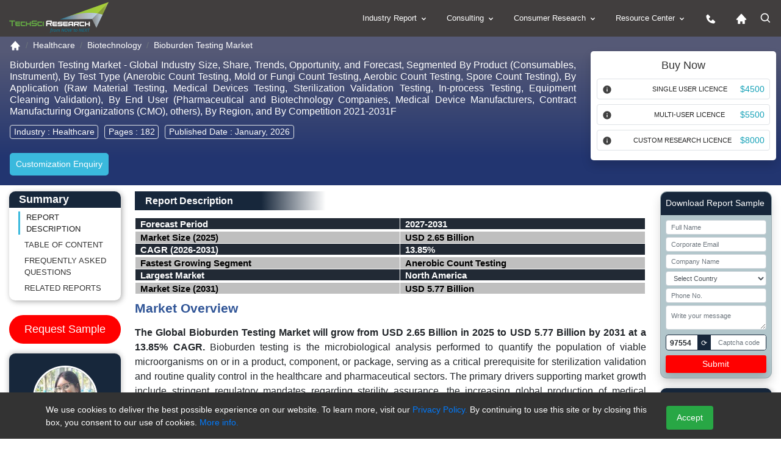

--- FILE ---
content_type: text/html; charset=utf-8
request_url: https://www.techsciresearch.com/report/bioburden-testing-market/23967.html
body_size: 30497
content:

<!DOCTYPE html>
<html lang="en">
<head><meta charset="utf-8" /><meta http-equiv="x-ua-compatible" content="ie=edge" /><meta name="viewport" content="width=device-width, initial-scale=1, shrink-to-fit=cover" /><meta name="distribution" content="Global" /><meta name="language" content="EN" /><meta name="document-classification" content="Market Research Services" /><meta name="document-type" content="Public" /><meta http-equiv="Cache-Control" content="Public" /><meta name="Page-Topic" content=" Market Research" /><meta name="Audience" content="All, Business, Research" /><meta name="Robots" content="index, follow" /><meta name="author" content="TechSci Research, https://www.techsciresearch.com/" /><meta name="google-site-verification" content="E_h2fB5k2OZ6k_1t_r8xa9hWPnbP8wtveNpjNsR94Og" /><meta id="ogtitle" property="og:title" content="Bioburden Testing Market Size and Outlook 2031" /><meta property="og:type" content="website" /><meta id="ogurl" property="og:url" content="https://www.techsciresearch.com/report/bioburden-testing-market/23967.html" /><meta id="ogdescription" property="og:description" content="The Bioburden Testing Market will grow from USD 2.65 Billion in 2025 to USD 5.77 Billion by 2031 at a 13.85% CAGR." /><meta property="og:image" content="https://www.techsciresearch.com/newassets/img/logo.png" /><meta name="twitter:card" content="summary" /><meta name="twitter:site" content="@TechSciResearch" /><meta name="twitter:image" content="https://www.techsciresearch.com/newassets/img/logo.png" /><link id="Link1" rel="shortcut icon" href="../../assets/img/favicon.ico?v=1.1" type="image/x-icon" /><link id="Link2" rel="icon" href="../../assets/img/favicon.ico?v=1.1" type="image/x-icon" /><link id="Link3" rel="apple-touch-icon" href="../../assets/img/favicon.ico?v=1.1" />
    <!-- Standard CSS load -->
     <link href="https://cdn.jsdelivr.net/npm/bootstrap@4.6.2/dist/css/bootstrap.min.css" rel="stylesheet" /><link href="../../assets/css/report.css" rel="stylesheet" /><link rel="stylesheet" href="https://www.techsciresearch.com/newassets/css/ma5-menu.min.css" /><link id="enalternate" rel="alternate" hreflang="en" href="https://www.techsciresearch.com/report/bioburden-testing-market/23967.html" /><link id="xenalternate" rel="alternate" hreflang="x-default" href="https://www.techsciresearch.com/report/bioburden-testing-market/23967.html" />
       <script type="3d51808e5e8fab74a74399d2-text/javascript">
           (function (w, d, s, l, i) {
               w[l] = w[l] || []; w[l].push({
                   'gtm.start':
                   new Date().getTime(), event: 'gtm.js'
               });
               var f = d.getElementsByTagName(s)[0], j = d.createElement(s), dl = l != 'dataLayer' ? '&l=' + l : '';
               j.defer = true;
               j.src = 'https://www.googletagmanager.com/gtm.js?id=' + i + dl;
               f.parentNode.insertBefore(j, f);
           })(window, document, 'script', 'dataLayer', 'GTM-W8FVRC');
    </script>
    <style>
        .header-bg .related-report,.header-bg h2{background:linear-gradient(90deg,#17273b 55%,#fff 83%);width:45%;color:#fff;margin-bottom:12px;margin-top:12px;padding:6px 17px;font-size:16px;font-weight:600}#btnRefreshCaptcha,.request-report .card-header{background-color:#17273b}.is-invalid{border:1px solid red!important}.request-report{background-color:#b2c6cb}.request-report span{font-size:12px}.btn-danger,.request-report button{background-color:red;color:#fff;border:red}.captcha-box{width:100%;border:.5px solid #838083;height:30px}.captcha-code{border:1px solid #17273b;padding:0;width:100%;display:flex;justify-content:space-between;border-radius:4px;background:#fff;line-height:26px;height:26px}#generatedCaptcha{border-radius:4px;padding:0 6px;font-size:12px;font-weight:600}#btnRefreshCaptcha{font-size:12px;padding:0 6px;margin:0 4px}.form-control-sm{line-height:24px;height:24px;font-size:11px}.py-0{padding-bottom:0;padding-top:0}@media (max-width:768px){#speanalyst{display:none}#desreport p{text-align:left!important;line-height:1.6}}
     .spinner-red{display:inline-block;width:19px;height:19px;border-radius:50%;border:3px solid rgba(0,0,0,.08);border-color:#fff rgba(0,0,0,.08) rgba(0,0,0,.08);vertical-align:text-bottom;margin-right:8px;box-sizing:border-box;animation:.8s linear infinite spin}@keyframes spin{0%{transform:rotate(0)}100%{transform:rotate(360deg)}}

@media (max-width:767px) {
    #cookieConsent .small {
    font-size:10px;
}
    #cookieConsent {
        padding: 0px 0 0 0px;
        bottom: 10%;
    }
}
 </style>
  <link href="https://www.techsciresearch.com/report/bioburden-testing-market/23967.html" rel="canonical" /><meta name="description" content="The Bioburden Testing Market will grow from USD 2.65 Billion in 2025 to USD 5.77 Billion by 2031 at a 13.85% CAGR." /><meta name="keywords" content="Bioburden Testing Market" /><title>
	Bioburden Testing Market Size and Outlook 2031
</title></head>
<body class="report_fully_page_sec">
    <noscript> <iframe src="https://www.googletagmanager.com/ns.html?id=GTM-W8FVRC" height="0" width="0" style="display: none; visibility: hidden"></iframe></noscript>
    <form name="form1" method="post" action="./23967.html?cid=23967&amp;catid=23967&amp;rurl=%2freport%2fbioburden-testing-market%2f23967.html" onsubmit="if (!window.__cfRLUnblockHandlers) return false; javascript:return WebForm_OnSubmit();" id="form1" data-cf-modified-3d51808e5e8fab74a74399d2-="">
<div>
<input type="hidden" name="__VIEWSTATE" id="__VIEWSTATE" value="/wEPDwUJODY5MTA3NDc0ZGQKHOPBIGNUxJYJ3U085Y+OXqjvvs91AnhNLriAz+iE4w==" />
</div>


<script src="/WebResource.axd?d=BfNhl51vmBRbqIVgd5uKfNh8w6Ol8Gs-9aAFUKKKwx81iELt8iC4Cvl9-m1PqQZnGkW7VZmHunAHfBWHdPZJDUnwkUGBedgSmT--awZBJHQ1&amp;t=638901734248157332" type="3d51808e5e8fab74a74399d2-text/javascript"></script>
<script type="3d51808e5e8fab74a74399d2-text/javascript">
//<![CDATA[
function WebForm_OnSubmit() {
if (typeof(ValidatorOnSubmit) == "function" && ValidatorOnSubmit() == false) return false;
return true;
}
//]]>
</script>

<div>

	<input type="hidden" name="__VIEWSTATEGENERATOR" id="__VIEWSTATEGENERATOR" value="F92A6ED2" />
	<input type="hidden" name="__EVENTVALIDATION" id="__EVENTVALIDATION" value="/wEdANgBiMEjo9hvCXR3iuOAIbiY9DFEakbkUg4sQC3MEN+N6xYQdf319s06QHuMNnGF3HYcESCFkFW/RuhzY1oLb/NUVAo1ju7KLUlv7ki/xK/PUgSRfBbIY7V6qNx4OfsX4gMCeYGbl7FEWr8a1g1zchE9tJtoGGJ8i463kT83q+Hu2EyUuSYZz4ym4FYvndnVPufxAg8FV9sVqjyCf3JkybfvJRx2yACl13Vr9f0qT4zuTmG8xEC+3Yow7IgKiJ3t3E30FyNoB6IFNuorRrLxT3JspKlSfnUnjQTk3/HERUXFQb4r/r9FXbJP8YFozvJ7YqvK/tF+VG9/kamDauqeyVwOGTqyW/KQWpKY4TOBADO4/Aa8SkAvspCwN3v4I0BCAz4dL2+Ywt9eKcODMJntW3lM1Rps2XVEWmDdFppV8ZVzrGCR1BVLMmrvkQk2KyaPlRV50HBIL3IuSOOZEGaQKs0/in6nbIpNGSnw1d00upxeZHZSAfjJt0MVYGiinU+x34MU95zQOaIxTbSfbhQ0oMspgRcDsUCpIn8zcdI2UJhdIoCH9MpD19+xm9oj5iIHS1fsH2rEiGvJTgQHiAot8wDyQXiU2MI997AhltenoiR2AZHtYks/[base64]/5hE8UYK8SXE9NPl+PAHU4b0sCkQqlFWECkDjdJfy3XT57GiYe11mIo11RdksG8mDhbjFr4YNP6Ji8qBXkNdYrrHABy79+H7dlsbXUT5Uub/IN+SddfTfzieW6jQB4cWvT21zesuUw35RbMlR44ESz4KnmjceeyY12HEECppUxh0Q5rHv7P2Fjs/onQdnBkHXMqdeBhCgADv0oyF6hY5u7T/JZ49DlxhRZyEAqdHYED9Gtk+tTyhnZ5ItcK1GLMXtY07AELbkhVgTOy7iSsMPN0KNIcd2g+C4T2U0oCulhVqWXkEMFAZNsrwJedERhr4ZisMX0gs/pt/NvMkGGFqamVxlTY5ZmLLrd3iIsFjLbQOnm7Qg59ikiSPBExyF8y8NfbK5fvaHuJOrPGtZqMjsA4t5xZdmwVKJLFyHrW2EfTPQBe0cQbaDkmhiB/A+G2s3Q/YCLxOu8ablscbXoQt+Ca2yuGlb9XsQdG5sd5nXDkrFyiE6os6XhuP7FbyDw4f/1P6GhAOVXDr36YWIw8B2XYLiDunhfF3TDD2CrwbcWHBu3xLiMoL3D064I6DzFW03zoWaKUr3xIPTE9I7HHDGmPB1KlrJJ67sl3urU5Jbo0JK/DduJpxsvG0UTq/w9IRFdLJkfIv3K67Avhq1WD2yLiV6QQMJx2mDEsNqzf6R8IdJsWWsn+Aogrm/bHkieOD7qjASGCvPpBIbVPwyBB+uGh1oPwf3ELEJPHC+EO/+XVKlFjZY94MAC4Kfc7wW+0mTq3JhM/Dlam8ecttwLH3RrJWpXpu3Ek46T3NtOx3U9QV6qWq2RTvU40eMKfpWkUs9FsXUdE49zAUIsbbhKSbjO0HtpJLC/qB6pDIhXMVctWKjbFE5p6vwACEwm0ignUx6diVZnYZBIbpcsuH1FDCrWtT55IiiTOWdG/UTUj1YvPbEeSq1+1oe4SEGIeRkyOwTSQgxnjdcGBvCTiYJh3gsVhOf3EfoHappC+EDKEjKOiPRbLJ6HPppD/3Nx7BQMjOPTVdzK+D934F9LtVGHJC8V81cTr5wi8/X+4Vlc28emPOMm8RvIUyQCM3NycB+HekQfw38o/RZBHiNQg2PNRzuiPqpZBgCjdI/8d96WbLzUwz+qEjNqMafIuilBzuLV88SS1PxfjapsqY2/2DniNXjVdd8L5L1Tu8h1OxgBqL0vB12o4ZMHu30W5+RN/nwdIz9+EP58vr3wgL7wjapMQJuIiS2c4rTYhsKVxXhyfEcce18OAX/IA8SGE9079DxHaE6X+ZXE1WnS3G2IfGK1x6Jr9RS99udHHTj3YQpc6VsssLg8YlCExClhaWC7Ga4xl/ys8OImXfeZNDc2ttgoqXcQppwQRGudre+6LZOSZIMgojIHnPQZ83HR3/SJOjPNPLH2v8rhatUXt7Bx1eBo8wX/JQ54CqVHCiIWUDaJWyq5Y1q2DneHUqghfRGJTu04Wis82GCpHu5fE4IGcMRI0kdSDM/eBzwBGd/VyRrsu5+xC45CbG9PgPEPisC5G8b5XUBCBcTXpiDmgemtbhv1e2yaNT2xeLyxAIJthTqGQ1QJt6f+0apjnzzpCmmWQ21JyuCG2x+33f3y1JD3bGHBc74h9/vfkE1e0+VqOJ07BNb7kom1Dkbr/iUXrTRoj1O75VvC98LQmu0JXqH4j58WRs4MBQpVRCcOoai1uE1D0t9u0MElctt3jq3uSbjXuP8EFVo9sBr9F5eFpg1cqDz7/snqrBohIrV9vVkWUMPzgVO+9tXOugIHtPu0izz8UJPX7kbpCH+Cd0GQuSe7xiTEqY/[base64]//dfc21AOnTARKRSj3mRZVYVpGXh+zYXAE5Ek/0kB5WaqYd3T9Y/9vpYfVOyn3TbKKOJdM8ygQ1HxPhPSMeqWUa/CpCO0yRTOozrjUTu/nbpEGhyHkrxB6XgqurKM14wrRFM92SoTcurHqW6EHaeP0P8kssZ8Z8bcYKSAnn6wpqUXy0NVo7vq7wyrN+KQLiqyfur7CVNc/2WzueSBGnejs9GjvVyyCRw5cyZ5h6z3ghtSzmHRsx1VEkIwabXdmZqv+jxHJGLIm80x3go8uVwe6OwQutr9/vArZ1MFkHlCv+qvd/ZSlFE7d5E5mmZRP9w2n9U/VbaOBBQb6zg8xYqhvTn4KHJN+k5nC50HCfe5qEVlTVbJkCU2DMEg00SIgptVECNKw506+ghvn2TLCq5CLTxNcUhIm/EZF95gd0s5/I33PZ5+Am9cHKZnfW1YGJ49iYrSjydivJ+9snJB6kgX31ZdmnzQlSpfdCliAsJEJGGRFiTEhGULIZgGUN5SxlBuft9LI/0jAPS73DzJwVfgxbcrN8sOc3Pr4Fa+d4GHZmLOQVa0UQSTH7CwVMR1Lku5Yw/Mma94oI7iC+arAme8oRgcN3LpA11K5GEv7CDmilTYlzlSOE5Rbg246hdnzzTx6A/zHgAB5yoVIYBNiwIJh0CWiPW0o2GAgIuZHWUvY8KsUWzhFzcm/ilvP6PRT7ANw0dDV2rWWsoC/440Eky6MyBnhz8cds49JVWofvgDF5Bauh24NTJx/V5W0Beqe8ZPLB117AivfNLs3MQz26IJ8IpJX/E4DhHLmsLe4q9IppsNLzPPlPlQh4oB+WDxHSomC9PwuooiXEdPyNnmlUV2cY4/AAbz0ROgid0E7lyWz55paAQ8ceKLtK7YdgALfljX3gNUcOZYmL1rNru+C/Jy2ewMXaWhsHwQloqlMmb184kUuIrNHVr2iRWFGS4uCO/6ihrXf8fQozOA4pdxCVgYiYDeRIl/fb7/3Mx7w3Y8l7iy2SCSqx1aFtTqWliv4+nwNwRT6cMrJQRdHdSFI2aDJbnWN1tOK23+lQiT3PXvmIQ3V+X4SCQFZFihAuPOcD0uqlkYMaliHLuw0E3SO/2XOLtOWT+EgNYfRyACLE3OZhvXm2+JH5Th7lz8mWDvgmLhFQ9FmgmF/3GF3lp8Xr1sLNGDWrWppDuF1ZndTsaWW/BDKFRMALcP89rS0qgaqWcSIpLosqiEmJATdCeped/OpS10wi+9jWNZHMGlhBWvG78+2SZa4keGCdwVI/HIfSnD6c/VHvRL+iBk0zvuYEuj+b7hOrV34FgwX457o3Bg+pjjEPpwWDII0Lsdsem9aUp/uGmU7z5M5ol0p6XisXh5g1iTwx8rIaTpQi42ApIhyIUvdYhXfbclLF2w/Y1oyAAM0AhgckO5hC18tiTLyJoYOkMPSFT1eu6PkcQPpK1CzHG9AxQkxsvc7ZzQaToqyMGfSWfNSzkxKbB9ybShxtb1QF47xhr7Feqs+tJBDGOX0omHa1DR7aHtyHLkRVjmqwyJxRXQeFkUOlQ3i/9Cgwfagx39dA5wbN3qP1tapngb1djfW40uiBZouBNXis+hYVJnN9gckswmxZFd7gjBeEt2GmVwXi+H9Mo1p2ccetuNgzsFv95aw+3qP7OlHq6zbw0VCWKe9LuLcA7imzGB1FwnxhWwzLQmNaR9POaW1pQztoQA36D1w/+bXeruq9INWTxztQ02KyL+RhGGHq1SkVAWGyr0aUVi5LPkUAmZ/k7NwunDqcwHxLAlUWoJ0Ja3MtNDV7hzl5uNrtc=" />
</div>
         <header class="page-header_new">
            <div class="container-fluid custom_space1">
                <div class="row">
                    <div class="col-md-3 col-9">
                        <div class="header_logo">
                            <a href="https://www.techsciresearch.com/" aria-label="Logo">
                                <img class="d-inline-block" alt="techsciresearch logo" src="https://www.techsciresearch.com/newassets/img/logo.png" /></a>
                        </div>
                    </div>
                    <div class="col-md-9 col-3">
                        <div class="row">
                            <div class="col-md-12 desktop-menu">
                                <div class="menu_web_view">
                                    <nav>
                                        <ul>
                                            <li><a href="../../report-section.aspx">Industry Report
                                                <svg width="15" height="15" viewBox="0 0 24 24" style="fill: rgba(255, 255, 255, 1); transform: ; msfilter: ;">
                                                    <path d="M16.293 9.293 12 13.586 7.707 9.293l-1.414 1.414L12 16.414l5.707-5.707z"></path></svg></a>
                                                <ul>
                                                    <li><a href="../../report-section.aspx?name=Consumer-Goods-and-Retail">Consumer Goods and Retail
                                                        <svg class="float-right" width="20" height="20" viewBox="0 0 24 24" style="fill: rgba(255, 255, 255, 1); transform: ; msfilter: ;">
                                                            <path d="M10.707 17.707 16.414 12l-5.707-5.707-1.414 1.414L13.586 12l-4.293 4.293z"></path></svg></a>
                                                        <ul>
                                                            <li><a href="../../report-section.aspx?name=FMCG">FMCG</a></li>
                                                            <li><a href="../../report-section.aspx?name=Retail">Retail</a></li>
                                                            <li><a href="../../report-section.aspx?name=Consumer-Durables">Consumer Durables</a></li>
                                                            <li><a href="../../report-section.aspx?name=Fashion">Fashion</a></li>
                                                        </ul>
                                                    </li>
                                                    <li><a href="../../report-section.aspx?name=Healthcare">Healthcare
                                                        <svg class="float-right" width="20" height="20" viewBox="0 0 24 24" style="fill: rgba(255, 255, 255, 1); transform: ; msfilter: ;">
                                                            <path d="M10.707 17.707 16.414 12l-5.707-5.707-1.414 1.414L13.586 12l-4.293 4.293z"></path></svg></a>
                                                        <ul>
                                                            <li><a href="../../report-section.aspx?name=Medical-Devices">Medical Devices</a></li>
                                                            <li><a href="../../report-section.aspx?name=Biotechnology">Biotechnology</a></li>
                                                            <li><a href="../../report-section.aspx?name=Pharmaceuticals">Pharmaceuticals</a></li>
                                                            <li><a href="../../report-section.aspx?name=Consumer-Healthcare">Consumer Healthcare</a></li>
                                                            <li><a href="../../report-section.aspx?name=Animal-Healthcare">Animal Healthcare</a></li>
                                                            <li><a href="../../report-section.aspx?name=Healthcare-IT">Healthcare IT</a></li>
                                                        </ul>
                                                    </li>
                                                    <li><a href="../../report-section.aspx?name=Infrastructure">Infrastructure
                                                        <svg class="float-right" width="20" height="20" viewBox="0 0 24 24" style="fill: rgba(255, 255, 255, 1); transform: ; msfilter: ;">
                                                            <path d="M10.707 17.707 16.414 12l-5.707-5.707-1.414 1.414L13.586 12l-4.293 4.293z"></path></svg></a>
                                                        <ul>
                                                            <li><a href="../../report-section.aspx?name=Roads-and-Highways">Roads &amp; Highways</a></li>
                                                            <li><a href="../../report-section.aspx?name=Ports-Aviation-and-Railways">Ports, Aviation and Railways</a></li>
                                                            <li><a href="../../report-section.aspx?name=Real-Estate">Real Estate</a></li>
                                                            <li><a href="../../report-section.aspx?name=Construction-Materials">Construction Materials</a></li>
                                                        </ul>
                                                    </li>
                                                    <li><a href="../../report-section.aspx?name=Chemicals">Chemicals
                                                        <svg class="float-right" width="20" height="20" viewBox="0 0 24 24" style="fill: rgba(255, 255, 255, 1); transform: ; msfilter: ;">
                                                            <path d="M10.707 17.707 16.414 12l-5.707-5.707-1.414 1.414L13.586 12l-4.293 4.293z"></path></svg></a>
                                                        <ul>
                                                            <li><a href="../../report-section.aspx?name=Specialty-Chemicals">Specialty Chemicals</a></li>
                                                            <li><a href="../../report-section.aspx?name=Bulk-Chemicals-and-Inorganics">Bulk Chemicals and Inorganics</a></li>
                                                            <li><a href="../../report-section.aspx?name=Agrochemicals">Agrochemicals</a></li>
                                                            <li><a href="../../report-section.aspx?name=Polymer-and-Plastics">Polymer and Plastics</a></li>
                                                            <li><a href="../../report-section.aspx?name=Adhesives-and-Sealants">Adhesives and Sealants</a></li>
                                                            <li><a href="../../report-section.aspx?name=Advanced-Materials">Advanced Materials</a></li>
                                                            <li><a href="../../report-section.aspx?name=Paints-and-Coatings">Paints and Coatings</a></li>
                                                            <li><a href="../../report-section.aspx?name=Packaging">Packaging</a></li>
                                                            <li><a href="../../report-section.aspx?name=Green-Chemicals">Green Chemicals</a></li>
                                                        </ul>
                                                    </li>
                                                    <li><a href="../../report-section.aspx?name=Water-and-Waste-Management">Water &amp; Waste Management
                                                        <svg class="float-right" width="20" height="20" viewBox="0 0 24 24" style="fill: rgba(255, 255, 255, 1); transform: ; msfilter: ;">
                                                            <path d="M10.707 17.707 16.414 12l-5.707-5.707-1.414 1.414L13.586 12l-4.293 4.293z"></path></svg></a>
                                                        <ul>
                                                            <li><a href="../../report-section.aspx?name=Services">Services</a></li>
                                                            <li><a href="../../report-section.aspx?name=Solutions">Solutions</a></li>
                                                            <li><a href="../../report-section.aspx?name=Equipment">Equipment</a></li>
                                                        </ul>
                                                    </li>
                                                    <li><a href="../../report-section.aspx?name=Automotive">Automotive
                                                        <svg class="float-right" width="20" height="20" viewBox="0 0 24 24" style="fill: rgba(255, 255, 255, 1); transform: ; msfilter: ;">
                                                            <path d="M10.707 17.707 16.414 12l-5.707-5.707-1.414 1.414L13.586 12l-4.293 4.293z"></path></svg></a>
                                                        <ul>
                                                            <li><a href="../../report-section.aspx?name=Auto-Components">Auto Components</a></li>
                                                            <li><a href="../../report-section.aspx?name=Automobile">Automobile</a></li>
                                                            <li><a href="../../report-section.aspx?name=Automobile-Service">Automobile Service</a></li>
                                                            <li><a href="../../report-section.aspx?name=Automobile-Tires">Automobile Tires</a></li>
                                                            <li><a href="../../report-section.aspx?name=Automotive-Technologies">Automotive Technologies</a></li>
                                                        </ul>
                                                    </li>
                                                    <li><a href="../../report-section.aspx?name=ICT">ICT
                                                        <svg class="float-right" width="20" height="20" viewBox="0 0 24 24" style="fill: rgba(255, 255, 255, 1); transform: ; msfilter: ;">
                                                            <path d="M10.707 17.707 16.414 12l-5.707-5.707-1.414 1.414L13.586 12l-4.293 4.293z"></path></svg></a>
                                                        <ul>
                                                            <li><a href="../../report-section.aspx?name=IT-and-Telecom">IT &amp; Telecom</a></li>
                                                            <li><a href="../../report-section.aspx?name=Semiconductor">Semiconductor</a></li>
                                                            <li><a href="../../report-section.aspx?name=Automation-and-Process-control">Automation and Process control</a></li>
                                                        </ul>
                                                    </li>
                                                    <li><a href="../../report-section.aspx?name=Power">Power
                                                        <svg class="float-right" width="20" height="20" viewBox="0 0 24 24" style="fill: rgba(255, 255, 255, 1); transform: ; msfilter: ;">
                                                            <path d="M10.707 17.707 16.414 12l-5.707-5.707-1.414 1.414L13.586 12l-4.293 4.293z"></path></svg></a>
                                                        <ul>
                                                            <li><a href="../../report-section.aspx?name=Power-Generation-Transmission-and-Distribution">Power Generation, Transmission &amp; Distribution</a></li>
                                                            <li><a href="../../report-section.aspx?name=Energy-Storage-Solutions">Energy Storage Solutions</a></li>
                                                            <li><a href="../../report-section.aspx?name=Renewables">Renewables</a></li>
                                                        </ul>
                                                    </li>
                                                    <li><a href="../../report-section.aspx?name=Media">Media
                                                        <svg class="float-right" width="20" height="20" viewBox="0 0 24 24" style="fill: rgba(255, 255, 255, 1); transform: ; msfilter: ;">
                                                            <path d="M10.707 17.707 16.414 12l-5.707-5.707-1.414 1.414L13.586 12l-4.293 4.293z"></path></svg></a>
                                                        <ul>
                                                            <li><a href="../../report-section.aspx?name=Digital">Digital</a></li>
                                                            <li><a href="../../report-section.aspx?name=Print-and-Outdoor">Print &amp; Outdoor</a></li>
                                                            <li><a href="../../report-section.aspx?name=TV-and-Radio">TV &amp; Radio</a></li>
                                                            <li><a href="../../report-section.aspx?name=Film">Film</a></li>
                                                            <li><a href="../../report-section.aspx?name=Others">Others</a></li>
                                                        </ul>
                                                    </li>
                                                    <li><a href="../../report-section.aspx?name=Aerospace-and-Defense">Aerospace and Defense
                                                        <svg class="float-right" width="20" height="20" viewBox="0 0 24 24" style="fill: rgba(255, 255, 255, 1); transform: ; msfilter: ;">
                                                            <path d="M10.707 17.707 16.414 12l-5.707-5.707-1.414 1.414L13.586 12l-4.293 4.293z"></path></svg></a>
                                                        <ul>
                                                            <li><a href="../../report-section.aspx?name=Commercial-Aviation">Commercial Aviation</a></li>
                                                            <li><a href="../../report-section.aspx?name=Airport-Management">Airport Management</a></li>
                                                            <li><a href="../../report-section.aspx?name=Defense">Defense</a></li>
                                                        </ul>
                                                    </li>
                                                    <li><a href="../../report-section.aspx?name=BFSI">BFSI
                                                        <svg class="float-right" width="20" height="20" viewBox="0 0 24 24" style="fill: rgba(255, 255, 255, 1); transform: ; msfilter: ;">
                                                            <path d="M10.707 17.707 16.414 12l-5.707-5.707-1.414 1.414L13.586 12l-4.293 4.293z"></path></svg></a>
                                                        <ul>
                                                            <li><a href="../../report-section.aspx?name=Banking">Banking</a></li>
                                                            <li><a href="../../report-section.aspx?name=Investment-Management">Investment Management</a></li>
                                                            <li><a href="../../report-section.aspx?name=Insurance">Insurance</a></li>
                                                        </ul>
                                                    </li>
                                                    <li><a href="../../report-section.aspx?name=Agriculture">Agriculture
                                                        <svg class="float-right" width="20" height="20" viewBox="0 0 24 24" style="fill: rgba(255, 255, 255, 1); transform: ; msfilter: ;">
                                                            <path d="M10.707 17.707 16.414 12l-5.707-5.707-1.414 1.414L13.586 12l-4.293 4.293z"></path></svg></a>
                                                        <ul>
                                                            <li><a href="../../report-section.aspx?name=Agri-Commodities">Agri Commodities</a></li>
                                                            <li><a href="../../report-section.aspx?name=Agri-Machinery-and-Equipments">Agri Machinery and Equipments</a></li>
                                                            <li><a href="../../report-section.aspx?name=Seeds">Seeds</a></li>
                                                            <li><a href="../../report-section.aspx?name=Fertilizers">Fertilizers</a></li>
                                                            <li><a href="../../report-section.aspx?name=Feed-and-Animal-Nutrition">Feed and Animal Nutrition</a></li>
                                                            <li><a href="../../report-section.aspx?name=Alternative-Farming">Alternative Farming</a></li>
                                                            <li><a href="../../report-section.aspx?name=Digital-Agriculture">Digital Agriculture</a></li>
                                                        </ul>
                                                    </li>
                                                    <li><a href="../../report-section.aspx?name=Oil-and-Gas">Oil and Gas
                                                        <svg class="float-right" width="20" height="20" viewBox="0 0 24 24" style="fill: rgba(255, 255, 255, 1); transform: ; msfilter: ;">
                                                            <path d="M10.707 17.707 16.414 12l-5.707-5.707-1.414 1.414L13.586 12l-4.293 4.293z"></path></svg></a>
                                                        <ul>
                                                            <li><a href="../../report-section.aspx?name=Upstream">Upstream</a></li>
                                                            <li><a href="../../report-section.aspx?name=Midstream">Midstream</a></li>
                                                        </ul>
                                                    </li>
                                                </ul>
                                            </li>
                                            <li><a href="../../consulting/c-consulting.aspx">Consulting
                                                <svg width="15" height="15" viewBox="0 0 24 24" style="fill: rgba(255, 255, 255, 1); transform: ; msfilter: ;">
                                                    <path d="M16.293 9.293 12 13.586 7.707 9.293l-1.414 1.414L12 16.414l5.707-5.707z"></path></svg></a>
                                                <ul>
                                                    <li><a href="../../consulting/c-performance-strategy.aspx">Performance Strategy</a></li>
                                                    <li><a href="../../consulting/c-customer-strategy.aspx">Customer/Consumer Strategy</a></li>
                                                    <li><a href="../../consulting/c-product-develpement-strategy-main.aspx">Product Development Strategies</a></li>
                                                    <li><a href="../../custom-research.aspx?name=Custom Research">Custom Research</a>
                                                      
                                                       
                                                    </li>
                                                </ul>
                                            </li>
                                            <li><a href="../../consumer/consumer-research.aspx">Consumer Research
                                                <svg width="15" height="15" viewBox="0 0 24 24" style="fill: rgba(255, 255, 255, 1); transform: ; msfilter: ;">
                                                    <path d="M16.293 9.293 12 13.586 7.707 9.293l-1.414 1.414L12 16.414l5.707-5.707z"></path></svg></a>
                                                <ul>
                                                    <li><a href="../../consumer/brand-track.aspx">Brand Track</a></li>
                                                    <li><a href="../../consumer/campaign-assessment-surveys.aspx">Campaign Assessment Surveys</a></li>
                                                    <li><a href="../../consumer/audience-analytics-surveys.aspx">Audience Analytics Surveys</a></li>
                                                    <li><a href="../../consumer/customer-universe-study.aspx">Customer Universe Study</a></li>
                                                    <li><a href="../../consumer/digital-mention-study.aspx">Digital Mention Study</a></li>
                                                    <li><a href="../../consumer/advance-analytics.aspx">Advance Analytics </a></li>
                                                    <li><a href="../../consumer/retail-audits.aspx">Retail Audits</a></li>
                                                    <li><a href="../../consumer/mystery-shopping-audits.aspx">Mystery Shopping Audits</a></li>
                                                    <li><a href="../../consumer/net-promoter-score.aspx">Net Promoter Score</a></li>
                                                    <li><a href="../../consumer/customer-satisfaction-surveys.aspx">Customer Satisfaction Surveys</a></li>
                                                    <li><a href="../../consumer/ad-hoc-surveys-objective-based-surveys.aspx">Ad-Hoc Surveys </a></li>
                                                </ul>
                                            </li>
                                            <li><a href="javascript:;">Resource Center
                                                <svg width="15" height="15" viewBox="0 0 24 24" style="fill: rgba(255, 255, 255, 1); transform: ; msfilter: ;">
                                                    <path d="M16.293 9.293 12 13.586 7.707 9.293l-1.414 1.414L12 16.414l5.707-5.707z"></path></svg></a>
                                                <ul>
                                                    <li><a href="../../all-cat-news.aspx"  aria-label="News">News</a></li>
                                                    <li><a href="../../section.aspx?catid=592&amp;mid=53" aria-label="Press release">Press Release</a></li>
                                                    <li><a href="../../blog.aspx" aria-label="Blog">Blog</a></li>
                                                    <li><a href="../../Knowledgeshare.aspx" aria-label="Knowledgeshare">Knowledgeshare</a></li>
                                                    <li><a href="../../infographics.aspx" aria-label="Infographics">Infographics</a></li>
                                                    <li><a href="../../case-studies.aspx" aria-label="Case study">Case Study</a></li>
                                                    <li><a href="../../Key-opinion-leader-interviews.aspx"  aria-label="Key opinion leader">Key opinion leader(kol) interviews</a></li>
                                                    <li><a href="../../section.aspx?catid=594&amp;mid=53" aria-label="Industry news">Industry News</a></li>
                                                </ul>
                                            </li>
                                            <li><a href="../../contact.aspx" aria-label="contact us icon">
                                                <svg width="20" height="20" viewBox="0 0 24 24" style="fill: rgba(255, 255, 255, 1); transform: ; msfilter: ;">
                                                    <path d="m20.487 17.14-4.065-3.696a1.001 1.001 0 0 0-1.391.043l-2.393 2.461c-.576-.11-1.734-.471-2.926-1.66-1.192-1.193-1.553-2.354-1.66-2.926l2.459-2.394a1 1 0 0 0 .043-1.391L6.859 3.513a1 1 0 0 0-1.391-.087l-2.17 1.861a1 1 0 0 0-.29.649c-.015.25-.301 6.172 4.291 10.766C11.305 20.707 16.323 21 17.705 21c.202 0 .326-.006.359-.008a.992.992 0 0 0 .648-.291l1.86-2.171a.997.997 0 0 0-.085-1.39z"></path></svg></a>
                                            </li>
                                            <li><a href="https://www.techsciresearch.com/"  aria-label="Home icon">
                                                <svg width="20" height="20" viewBox="0 0 24 24" style="fill: rgba(255, 255, 255, 1); transform: ; msfilter: ;">
                                                    <path d="m21.743 12.331-9-10c-.379-.422-1.107-.422-1.486 0l-9 10a.998.998 0 0 0-.17 1.076c.16.361.518.593.913.593h2v7a1 1 0 0 0 1 1h3a1 1 0 0 0 1-1v-4h4v4a1 1 0 0 0 1 1h3a1 1 0 0 0 1-1v-7h2a.998.998 0 0 0 .743-1.669z"></path></svg></a>
                                            </li>
                                            <li class="active">
                                                <svg class="click_search" width="20" height="20" viewBox="0 0 24 24" style="fill: rgba(255, 255, 255, 1); transform: ; msfilter: ;">
                                                    <path d="M10 18a7.952 7.952 0 0 0 4.897-1.688l4.396 4.396 1.414-1.414-4.396-4.396A7.952 7.952 0 0 0 18 10c0-4.411-3.589-8-8-8s-8 3.589-8 8 3.589 8 8 8zm0-14c3.309 0 6 2.691 6 6s-2.691 6-6 6-6-2.691-6-6 2.691-6 6-6z"></path></svg>
                                                <span class="search-box box_ser">
                                                    <input name="searchvalue" type="text" id="searchvalue" class="search-input" name="search" placeholder="Search Reports" />
                                                    <button type="button" class="search-bttn" aria-label="search button" style="padding: 2.5px 6px; font-size: 13px" onclick="if (!window.__cfRLUnblockHandlers) return false; btnHidden.click()" data-cf-modified-3d51808e5e8fab74a74399d2-="">
                                                        <span class="sr-only">Search button</span>
                                                        <svg width="20" height="20" viewBox="0 0 24 24" style="fill: rgba(255, 255, 255, 1); transform: ; msfilter: ;">
                                                            <path d="M10 18a7.952 7.952 0 0 0 4.897-1.688l4.396 4.396 1.414-1.414-4.396-4.396A7.952 7.952 0 0 0 18 10c0-4.411-3.589-8-8-8s-8 3.589-8 8 3.589 8 8 8zm0-14c3.309 0 6 2.691 6 6s-2.691 6-6 6-6-2.691-6-6 2.691-6 6-6z"></path></svg></button>
                                                    <input type="submit" name="btnHidden" value="" id="btnHidden" style="display: none;" />
                                                </span>
                                            </li>
                                        </ul>
                                    </nav>
                                </div>
                            </div>
                            <div class="col-md-12">
                                <button class="ma5menu__toggle float-end" type="button"><span class="ma5menu__icon-toggle"></span><span class="ma5menu__sr-only">Menu</span></button>
                                <div style="display: none;">
                                    <ul class="site-menu">
                                        <li><a href="https://www.techsciresearch.com/">Home</a></li>
                                        <li><a href="../../report-section.aspx">Industry Report</a>
                                            <ul>
                                                <li><a href="../../report-section.aspx?name=Consumer-Goods-and-Retail">Consumer Goods and Retail</a>
                                                    <ul>
                                                        <li><a href="../../report-section.aspx?name=FMCG">FMCG</a></li>
                                                        <li><a href="../../report-section.aspx?name=Retail">Retail</a></li>
                                                        <li><a href="../../report-section.aspx?name=Consumer-Durables">Consumer Durables</a></li>
                                                        <li><a href="../../report-section.aspx?name=Fashion">Fashion</a></li>
                                                    </ul>
                                                </li>
                                                <li><a href="../../report-section.aspx?name=Healthcare">Healthcare</a>
                                                    <ul>
                                                        <li><a href="../../report-section.aspx?name=Medical-Devices">Medical Devices</a></li>
                                                        <li><a href="../../report-section.aspx?name=Biotechnology">Biotechnology</a></li>
                                                        <li><a href="../../report-section.aspx?name=Pharmaceuticals">Pharmaceuticals</a></li>
                                                        <li><a href="../../report-section.aspx?name=Consumer-Healthcare">Consumer Healthcare</a></li>
                                                        <li><a href="../../report-section.aspx?name=Animal-Healthcare">Animal Healthcare</a></li>
                                                        <li><a href="../../report-section.aspx?name=Healthcare-IT">Healthcare IT</a></li>
                                                    </ul>
                                                </li>
                                                <li><a href="../../report-section.aspx?name=Infrastructure">Infrastructure</a>
                                                    <ul>
                                                        <li><a href="../../report-section.aspx?name=Roads-and-Highways">Roads &amp; Highways</a></li>
                                                        <li><a href="../../report-section.aspx?name=Ports-Aviation-and-Railways">Ports, Aviation and Railways</a></li>
                                                        <li><a href="../../report-section.aspx?name=Real-Estate">Real Estate</a></li>
                                                        <li><a href="../../report-section.aspx?name=Construction-Materials">Construction Materials</a></li>
                                                    </ul>
                                                </li>
                                                <li><a href="../../report-section.aspx?name=Chemicals">Chemicals</a>
                                                    <ul>
                                                        <li><a href="../../report-section.aspx?name=Specialty-Chemicals">Specialty Chemicals</a></li>
                                                        <li><a href="../../report-section.aspx?name=Bulk-Chemicals-and-Inorganics">Bulk Chemicals and Inorganics</a></li>
                                                        <li><a href="../../report-section.aspx?name=Agrochemicals">Agrochemicals</a></li>
                                                        <li><a href="../../report-section.aspx?name=Polymer-and-Plastics">Polymer and Plastics</a></li>
                                                        <li><a href="../../report-section.aspx?name=Adhesives-and-Sealants">Adhesives and Sealants</a></li>
                                                        <li><a href="../../report-section.aspx?name=Advanced-Materials">Advanced Materials</a></li>
                                                        <li><a href="../../report-section.aspx?name=Paints-and-Coatings">Paints and Coatings</a></li>
                                                        <li><a href="../../report-section.aspx?name=Packaging">Packaging</a></li>
                                                        <li><a href="../../report-section.aspx?name=Green-Chemicals">Green Chemicals</a></li>
                                                    </ul>
                                                </li>
                                                <li><a href="../../report-section.aspx?name=Water-and-Waste-Management">Water &amp; Waste Management</a>
                                                    <ul>
                                                        <li><a href="../../report-section.aspx?name=Services">Services</a></li>
                                                        <li><a href="../../report-section.aspx?name=Solutions">Solutions</a></li>
                                                        <li><a href="../../report-section.aspx?name=Equipment">Equipment</a></li>
                                                    </ul>
                                                </li>
                                                <li><a href="../../report-section.aspx?name=Automotive">Automotive</a>
                                                    <ul>
                                                        <li><a href="../../report-section.aspx?name=Auto-Components">Auto Components</a></li>
                                                        <li><a href="../../report-section.aspx?name=Automobile">Automobile</a></li>
                                                        <li><a href="../../report-section.aspx?name=Automobile-Service">Automobile Service</a></li>
                                                        <li><a href="../../report-section.aspx?name=Automobile-Tires">Automobile Tires</a></li>
                                                        <li><a href="../../report-section.aspx?name=Automotive-Technologies">Automotive Technologies</a></li>
                                                    </ul>
                                                </li>
                                                <li><a href="../../report-section.aspx?name=ICT">ICT</a>
                                                    <ul>
                                                        <li><a href="../../report-section.aspx?name=IT-and-Telecom">IT &amp; Telecom</a></li>
                                                        <li><a href="../../report-section.aspx?name=Semiconductor">Semiconductor</a></li>
                                                        <li><a href="../../report-section.aspx?name=Automation-and-Process-control">Automation and Process control</a></li>
                                                    </ul>
                                                </li>
                                                <li><a href="../../report-section.aspx?name=Power">Power</a>
                                                    <ul>
                                                        <li><a href="../../report-section.aspx?name=Power-Generation-Transmission-and-Distribution">Power Generation, Transmission &amp; Distribution</a></li>
                                                        <li><a href="../../report-section.aspx?name=Energy-Storage-Solutions">Energy Storage Solutions</a></li>
                                                        <li><a href="../../report-section.aspx?name=Renewables">Renewables</a></li>
                                                    </ul>
                                                </li>
                                                <li><a href="../../report-section.aspx?name=Media">Media</a>
                                                    <ul>
                                                        <li><a href="../../report-section.aspx?name=Digital">Digital</a></li>
                                                        <li><a href="../../report-section.aspx?name=Print-and-Outdoor">Print &amp; Outdoor</a></li>
                                                        <li><a href="../../report-section.aspx?name=TV-and-Radio">TV &amp; Radio</a></li>
                                                        <li><a href="../../report-section.aspx?name=Film">Film</a></li>
                                                        <li><a href="../../report-section.aspx?name=Others">Others</a></li>
                                                    </ul>
                                                </li>
                                                <li><a href="../../report-section.aspx?name=Aerospace-and-Defense">Aerospace and Defense</a>
                                                    <ul>
                                                        <li><a href="../../report-section.aspx?name=Commercial-Aviation">Commercial Aviation</a></li>
                                                        <li><a href="../../report-section.aspx?name=Airport-Management">Airport Management</a></li>
                                                        <li><a href="../../report-section.aspx?name=Defense">Defense</a></li>
                                                    </ul>
                                                </li>
                                                <li><a href="../../report-section.aspx?name=BFSI">BFSI</a>
                                                    <ul>
                                                        <li><a href="../../report-section.aspx?name=Banking">Banking</a></li>
                                                        <li><a href="../../report-section.aspx?name=Investment-Management">Investment Management</a></li>
                                                        <li><a href="../../report-section.aspx?name=Insurance">Insurance</a></li>
                                                    </ul>
                                                </li>
                                                <li><a href="../../report-section.aspx?name=Agriculture">Agriculture</a>
                                                    <ul>
                                                        <li><a href="../../report-section.aspx?name=Agri-Commodities">Agri Commodities</a></li>
                                                        <li><a href="../../report-section.aspx?name=Agri-Machinery-and-Equipments">Agri Machinery and Equipments</a></li>
                                                        <li><a href="../../report-section.aspx?name=Seeds">Seeds</a></li>
                                                        <li><a href="../../report-section.aspx?name=Fertilizers">Fertilizers</a></li>
                                                        <li><a href="../../report-section.aspx?name=Feed-and-Animal-Nutrition">Feed and Animal Nutrition</a></li>
                                                        <li><a href="../../report-section.aspx?name=Alternative-Farming">Alternative Farming</a></li>
                                                        <li><a href="../../report-section.aspx?name=Digital-Agriculture">Digital Agriculture</a></li>
                                                    </ul>
                                                </li>
                                                <li><a href="../../report-section.aspx?name=Oil-and-Gas">Oil and Gas</a>
                                                    <ul>
                                                        <li><a href="../../report-section.aspx?name=Upstream">Upstream</a></li>
                                                        <li><a href="../../report-section.aspx?name=Midstream">Midstream</a></li>
                                                    </ul>
                                                </li>
                                            </ul>
                                        </li>
                                        <li><a href="../../consulting/c-consulting.aspx">Consulting</a>
                                            <ul class="childMenu">
                                                <li><a href="../../consulting/c-performance-strategy.aspx">Performance Strategy</a></li>
                                                <li><a href="../../consulting/c-customer-strategy.aspx">Customer/Consumer Strategy</a></li>
                                                <li><a href="../../consulting/c-product-develpement-strategy-main.aspx">Product Development Strategies</a></li>
                                                <li><a href="../../custom-research.aspx?name=Custom Research">Custom Research</a>
                                                    
                                                </li>
                                            </ul>
                                        </li>
                                        <li><a href="../../consumer/consumer-research.aspx">Consumer Research</a>
                                            <ul>
                                                <li><a href="../../consumer/brand-track.aspx">Brand Track</a></li>
                                                <li><a href="../../consumer/campaign-assessment-surveys.aspx">Campaign Assessment Surveys</a></li>
                                                <li><a href="../../consumer/audience-analytics-surveys.aspx">Audience Analytics Surveys</a></li>
                                                <li><a href="../../consumer/customer-universe-study.aspx">Customer Universe Study</a></li>
                                                <li><a href="../../consumer/digital-mention-study.aspx">Digital Mention Study</a></li>
                                                <li><a href="../../consumer/advance-analytics.aspx">Advance Analytics </a></li>
                                                <li><a href="../../consumer/retail-audits.aspx">Retail Audits</a></li>
                                                <li><a href="../../consumer/mystery-shopping-audits.aspx">Mystery Shopping Audits</a></li>
                                                <li><a href="../../consumer/net-promoter-score.aspx">Net Promoter Score</a></li>
                                                <li><a href="../../consumer/customer-satisfaction-surveys.aspx">Customer Satisfaction Surveys</a></li>
                                                <li><a href="../../consumer/ad-hoc-surveys-objective-based-surveys.aspx">Ad-Hoc Surveys </a></li>
                                            </ul>
                                        </li>
                                        <li><a href="#">RESOURCE CENTER</a>
                                            <ul>
                                                <li><a href="../../all-cat-news.aspx">News</a></li>
                                                <li><a href="../../section.aspx?catid=592&amp;mid=53">Press Release</a></li>
                                                <li><a href="../../blog.aspx">Blog</a></li>
                                                <li><a href="../../Knowledgeshare.aspx">Knowledgeshare</a></li>
                                                <li><a href="../../infographics.aspx">Infographics</a></li>
                                                <li><a href="../../case-studies.aspx">Case Study</a></li>
                                                <li><a href="../../Key-opinion-leader-interviews.aspx">Key opinion leader(kol) interviews</a></li>
                                                <li><a href="../../section.aspx?catid=594&amp;mid=53">Industry News</a></li>
                                            </ul>
                                        </li>
                                        <li><a href="../../contact.aspx">Contact</a> </li>
                                    </ul>
                                </div>
                            </div>
                        </div>
                    </div>
                    <div class="col-md-12 col-12">
                        <div class="mobile-search">
                            <div class="searchmobile-area search-area my-2 pt-1 px-1 d-flex rounded align-items-start bg-white rounded-pill">
                                <input name="TextBox1" id="TextBox1" class="search-input w-100 rounded-pill" type="text" name="search" placeholder="Search" />
                                <button class="btn btn-sm btn-success rounded-pill" type="button" aria-label="search button" onclick="if (!window.__cfRLUnblockHandlers) return false; btnHidden1.click()" data-cf-modified-3d51808e5e8fab74a74399d2-="">
                                    <span class="sr-only">Search button</span>
                                    <svg width="16" height="16" viewBox="0 0 24 24" style="fill: rgba(255, 255, 255, 1); transform: ; msfilter: ;">
                                        <path d="M10 18a7.952 7.952 0 0 0 4.897-1.688l4.396 4.396 1.414-1.414-4.396-4.396A7.952 7.952 0 0 0 18 10c0-4.411-3.589-8-8-8s-8 3.589-8 8 3.589 8 8 8zm0-14c3.309 0 6 2.691 6 6s-2.691 6-6 6-6-2.691-6-6 2.691-6 6-6z"></path></svg>
                                </button>
                                <input type="submit" name="btnHidden1" value="" id="btnHidden1" style="display: none;" />
                            </div>
                        </div>
                    </div>
                </div>
            </div>
        </header>
         <section class="main-breadcrumb">
            <div class="container-fluid custom_space1">
                <div class="row">
                    <div class="col-lg-8 col-xl-9 col-md-12 px-4 px-md-3 px-lg-3">
                        <nav aria-label="breadcrumb" class="py-1">
                            <ol class="breadcrumb bg-transparent small p-0 m-0">
                                <li class="breadcrumb-item"><a href="https://www.techsciresearch.com/" class="text-white">
                                    <svg width="18" height="18" viewBox="0 0 24 24" style="fill: rgba(255, 255, 255, 1); transform: ; msfilter: ;">
                                        <path d="m21.743 12.331-9-10c-.379-.422-1.107-.422-1.486 0l-9 10a.998.998 0 0 0-.17 1.076c.16.361.518.593.913.593h2v7a1 1 0 0 0 1 1h3a1 1 0 0 0 1-1v-4h4v4a1 1 0 0 0 1 1h3a1 1 0 0 0 1-1v-7h2a.998.998 0 0 0 .743-1.669z"></path></svg><span class="sr-only">Go to the home page</span></a></li>
                                <li class="breadcrumb-item"><a href="https://www.techsciresearch.com/report-section.aspx?name=Healthcare" id="industryreport" class="text-white">Healthcare</a></li>
                                <li class="breadcrumb-item"><a href="https://www.techsciresearch.com/report-section.aspx?name=Biotechnology" id="subindustryreport" class="text-white">Biotechnology</a></li>
                                <li id="industryreporttitle" class="breadcrumb-item" aria-current="page">Bioburden Testing Market </li>
                            </ol>
                        </nav>
                        <div class="main-heading mt-2">
                            <h1 id="titreport">Bioburden Testing Market - Global Industry Size, Share, Trends, Opportunity, and Forecast, Segmented By Product (Consumables, Instrument), By Test Type (Anerobic Count Testing, Mold or Fungi Count Testing, Aerobic Count Testing, Spore Count Testing), By Application (Raw Material Testing, Medical Devices Testing, Sterilization Validation Testing, In-process Testing, Equipment Cleaning Validation), By End User (Pharmaceutical and Biotechnology Companies, Medical Device Manufacturers, Contract Manufacturing Organizations (CMO), others), By Region, and By Competition  2021-2031F</h1>
                            <ul>
                                <li id="inreport" class="badge border">Industry : <a target="_blank" href="../../report-section.aspx?name=Healthcare">Healthcare</a></li>
                                <li id="totpages" class="badge border">Pages : 182</li>
                                <li id="dereport" class="badge border">Published Date : January, 2026</li>
                            </ul>
                            <p class="d-block d-md-flex align-items-center mt-2">
                                <span id="samreport"><a class=nav-link href="/sample-report.aspx?cid=23967" >Customization Enquiry</a></span>
                            </p>
                        </div>
                    </div>
                    <div class="col-lg-4 col-xl-3 col-md-12 px-2">
                        <div class="buy-form shadow my-4 pb-3">
                            <div class="text-center display-6 pb-2">Buy Now</div>
                            <div class="buy_now_box plans">
                                  <div class="border rounded text-dark d-block py-1 px-2 text-uppercase position-relative">
                                    <div class="plan-details d-flex align-items-center justify-content-between">
                                        <div class="has-tooltip west">
                                            <svg tooltip="Slide to the left" width="16" height="16" viewBox="0 0 24 24" style="fill: rgba(65, 65, 65, 1); transform: ; msfilter: ;">
                                                <path d="M12 2C6.486 2 2 6.486 2 12s4.486 10 10 10 10-4.486 10-10S17.514 2 12 2zm1 15h-2v-6h2v6zm0-8h-2V7h2v2z"></path></svg>
                                            <span class="tooltip">The report will be delivered in PDF format but without printing rights. It is recommended for individual clients for their personal use only.</span>
                                        </div>
                                        
                                         <span class="pl-2 pl-md-5">Single User Licence</span>
                                        <strong id="newcd_s" class="small pl-1"><a class="text-info" href="/buy-now.aspx?pdf=4500&rid=23967" >$4500</a></strong>
                                    </div>
                                </div>
                                <div class="border rounded text-dark d-block py-1 px-2 text-uppercase mt-2  position-relative">
                                    <div class="plan-details d-flex align-items-center justify-content-between">
                                        <div class="has-tooltip west">
                                            <svg tooltip="Slide to the left" width="16" height="16" viewBox="0 0 24 24" style="fill: rgba(65, 65, 65, 1); transform: ; msfilter: ;">
                                                <path d="M12 2C6.486 2 2 6.486 2 12s4.486 10 10 10 10-4.486 10-10S17.514 2 12 2zm1 15h-2v-6h2v6zm0-8h-2V7h2v2z"></path></svg>
                                            <span class="tooltip">The report will be delivered in printable PDF format along with the report’s data excel sheet for internal analysis. It is strongly recommended for a corporate team or an organization where users would like to access the report from multiple locations.!</span>
                                        </div>
                                       
                                         <span class="pl-2 pl-md-5">Multi-User Licence</span>
                                        <strong id="newcd_m" class="small pl-1"><a class="text-info"  href="/buy-now.aspx?Multy=5500&rid=23967" >$5500</a></strong>
                                    </div>
                                </div>
                                <div class="border rounded text-dark d-block py-1 px-2 text-uppercase mt-2  position-relative">
                                    <div class="plan-details d-flex  align-items-center justify-content-between">
                                        <div class="has-tooltip west">
                                            <svg tooltip="Slide to the left" width="16" height="16" viewBox="0 0 24 24" style="fill: rgba(65, 65, 65, 1); transform: ; msfilter: ;">
                                                <path d="M12 2C6.486 2 2 6.486 2 12s4.486 10 10 10 10-4.486 10-10S17.514 2 12 2zm1 15h-2v-6h2v6zm0-8h-2V7h2v2z"></path></svg>
                                            <span class="tooltip">The report will be delivered in printable PDF format along with the report’s data excel sheet. This license offers free 80 Analyst hours where the client can use TechSci’s research team. It is strongly recommended for an organization which wants to execute short ‘bespoke’ research project related to the scope of the purchased report.!</span>
                                        </div>
                                       
                                         <span class="pl-2 pl-md-4">Custom Research Licence</span>
                                        <strong id="newcd_r" class="small pl-1"><a class="text-info"  href="/buy-now.aspx?CustomResearch=8000&rid=23967" >$8000</a></strong>
                                    </div>
                                </div>
                            </div>
                        </div>
                    </div>
                </div>
            </div>         
        </section>
        <section id="tab-section">
            <span class="sr-only">Main Content start here</span>
            <div class="container-fluid custom_space1">
                <div class="row">
                    <aside class="col-md-2 col-lg-2 col-xl-2"><span class="sr-only">Left Side laoyout</span>
                        <div class="sticky-scroll-top" style="z-index:9">
                            <div class="tabs">
                               <div class="tab-header"><div class="display-6 pl-3 py-0 font-weight-bold">Summary</div></div>
                                <ul id="tabs-nav">
                                    <li><a href="#tab1" class="active"  aria-label="Report Description">Report Description</a></li>
                                    <li><a href="#tab2" class=""  aria-label="Table of content">Table of content</a></li>
                                    <li><a href="#tab3" class=""  aria-label="Frequently asked questions">Frequently asked questions</a></li>
                                    <li><a href="#tab4" class="" aria-label="Related reporst">Related Reports</a></li>
                                </ul>
                            </div>
                            <div class="btn-div my-4">
                                <div id="samreport1" class="mb-3"><a class="request_sample1 intro" href="/sample-report.aspx?cid=23967#requestform" >Request Sample</a></div>
                                 <div id="speanalyst" class="analyst-profile consultant1"> <div class="div-center"><div class="profile-img"><img class="img-fluid" src="/final/images/report_fullystory/Srishti.jpg" width="150px" height="150px" alt="profile" /></div></div><div>Srishti Verma</div><div class='font-weight-bold'>Business Consultant</div><div><a class=nav-link href="/analystspeak.aspx?cid=23967" ><span  class="btn-light btn-sm text-dark btn-block">Talk To Analyst</span></a></div> </div>
                            </div>
                        </div>
                    </aside>
                    <div class="col-md-8 col-lg-8 col-xl-8 px-4 px-md-2 px-lg-2"><span class="sr-only">Main Layout</span>
                        <article><span class="sr-only">Report Description</span>
                            <div id="tab1" class="tab-content">
                                <div class="header-bg"><h2 class="mt-0">Report Description</h2></div>
                                <div id="desreport">
    <table style="width: 378.9pt; margin-left: 31.6pt; border-collapse: collapse;">
        <tbody>
            <tr style="height: 15.55pt;">
                <td style="width: 196.95pt; border: 1pt solid white; border-bottom: 3pt solid white; background: rgb(34, 42, 53); padding: 0.75pt 5.4pt 0cm;">
                    <p style="margin: 0cm; line-height: normal;">
                        <b style="font-family: Arial, sans-serif; color: white;">Forecast Period</b>
                    </p>
                </td>
                <td style="width: 181.95pt; border-top: 1pt solid white; border-right: 1pt solid white; border-bottom: 3pt solid white; background: rgb(34, 42, 53); padding: 0.75pt 5.4pt 0cm;">
                    <p style="margin: 0cm; line-height: normal;">
                        <b style="font-family: Arial, sans-serif; color: white;">2027-2031</b>
                    </p>
                </td>
            </tr>
            <tr style="height: 15.55pt;">
                <td valign="top" style="width: 196.95pt; border-right: 1pt solid white; border-bottom: 1pt solid white; border-left: 1pt solid white; background: rgb(191, 191, 191); padding: 0.75pt 5.4pt 0cm;">
                    <p style="margin: 0cm; line-height: normal;">
                        <b style="font-family: Arial, sans-serif; color: black;">Market Size (2025)</b>
                    </p>
                </td>
                <td valign="top" style="width: 181.95pt; border-right: 1pt solid white; border-bottom: 1pt solid white; background: rgb(191, 191, 191); padding: 0.75pt 5.4pt 0cm;">
                    <p style="margin: 0cm; line-height: normal;">
                        <b style="font-family: Arial, sans-serif; color: black;">USD 2.65 Billion</b>
                    </p>
                </td>
            </tr>
            <tr style="height: 15.55pt;">
                <td style="width: 196.95pt; border-right: 1pt solid white; border-bottom: 3pt solid white; border-left: 1pt solid white; background: rgb(34, 42, 53); padding: 0.75pt 5.4pt 0cm;">
                    <p style="margin: 0cm; line-height: normal;">
                        <b style="font-family: Arial, sans-serif; color: white;">CAGR (2026-2031)</b>
                    </p>
                </td>
                <td style="width: 181.95pt; border-right: 1pt solid white; border-bottom: 3pt solid white; background: rgb(34, 42, 53); padding: 0.75pt 5.4pt 0cm;">
                    <p style="margin: 0cm; line-height: normal;">
                        <b style="font-family: Arial, sans-serif; color: white;">13.85%</b>
                    </p>
                </td>
            </tr>
            <tr style="height: 15.55pt;">
                <td valign="top" style="width: 196.95pt; border-right: 1pt solid white; border-bottom: 1pt solid white; border-left: 1pt solid white; background: rgb(191, 191, 191); padding: 0.75pt 5.4pt 0cm;">
                    <p style="margin: 0cm; line-height: normal;">
                        <b style="font-family: Arial, sans-serif; color: black;">Fastest Growing Segment</b>
                    </p>
                </td>
                <td valign="top" style="width: 181.95pt; border-right: 1pt solid white; border-bottom: 1pt solid white; background: rgb(191, 191, 191); padding: 0.75pt 5.4pt 0cm;">
                    <p style="margin: 0cm; line-height: normal;">
                        <b style="font-family: Arial, sans-serif; color: black;">Anerobic Count Testing</b>
                    </p>
                </td>
            </tr>
            <tr style="height: 15.55pt;">
                <td style="width: 196.95pt; border: 1pt solid white; background: rgb(34, 42, 53); padding: 0.75pt 5.4pt 0cm;">
                    <p style="margin: 0cm; line-height: normal;">
                        <b style="font-family: Arial, sans-serif; color: white;">Largest Market</b>
                    </p>
                </td>
                <td style="width: 181.95pt; border-top: 1pt solid white; border-right: 1pt solid white; border-bottom: 1pt solid white; background: rgb(34, 42, 53); padding: 0.75pt 5.4pt 0cm;">
                    <p style="margin: 0cm; line-height: normal;">
                        <b style="font-family: Arial, sans-serif; color: white;">North America</b>
                    </p>
                </td>
            </tr>
            <tr style="height: 15.55pt;">
                <td valign="top" style="width: 196.95pt; border-right: 1pt solid white; border-bottom: 3pt solid white; border-left: 1pt solid white; background: rgb(191, 191, 191); padding: 0.75pt 5.4pt 0cm;">
                    <p style="margin: 0cm; line-height: normal;">
                        <b style="font-family: Arial, sans-serif; color: black;">Market Size (2031)</b>
                    </p>
                </td>
                <td valign="top" style="width: 181.95pt; border-right: 1pt solid white; border-bottom: 3pt solid white; background: rgb(191, 191, 191); padding: 0.75pt 5.4pt 0cm;">
                    <p style="margin: 0cm; line-height: normal;">
                        <b style="font-family: Arial, sans-serif; color: black;">USD 5.77 Billion</b>
                    </p>
                </td>
            </tr>
        </tbody>
    </table>
    
            <p style="text-align: justify; font-weight: bold; font-size: 16pt; line-height: 115%; font-family: 'Arial', sans-serif; color: #2F5496;">
                Market Overview
            </p>
            <p style="text-align: justify; font-family: 'Arial', sans-serif;">
                <b>The Global Bioburden Testing Market will grow from USD 2.65 Billion in 2025 to USD 5.77 Billion by 2031 at a 13.85% CAGR.</b> Bioburden testing is the microbiological analysis performed to quantify the population of viable microorganisms on or in a product, component, or package, serving as a critical prerequisite for sterilization validation and routine quality control in the healthcare and pharmaceutical sectors. The primary drivers supporting market growth include stringent regulatory mandates regarding sterility assurance, the increasing global production of medical devices, and a heightened focus on patient safety to prevent healthcare-associated infections. <b>According to MedTech Europe, in 2024, the European medical technology market was estimated to be roughly €170 billion.</b> This extensive manufacturing scale directly correlates with a sustained demand for rigorous microbial limit testing to ensure products meet safety standards before reaching the market.<br><br>However, a significant challenge that could impede market expansion is the scarcity of skilled professionals capable of executing these complex microbiological assessments and interpreting the resulting data. As the testing methodologies become more advanced and regulatory requirements more intricate, the lack of adequately trained personnel may create operational bottlenecks and limit the capacity of testing facilities to handle increasing sample volumes.
            </p>
            
            <p style="text-align: justify; font-weight: bold; font-size: 16pt; line-height: 115%; font-family: 'Arial', sans-serif; color: #2F5496;">
                Key Market Drivers
            </p>
            <p style="text-align: justify; font-family: 'Arial', sans-serif;">
                The rising frequency of product recalls due to contamination is significantly propelling the bioburden testing market as manufacturers strive to mitigate financial and reputational risks. Regulatory bodies are intensifying their scrutiny of sterility failures, forcing companies to adopt stringent bioburden assessments throughout the production cycle to detect microbial contamination early. <b>According to Sedgwick, February 2025, in the '2025 US State of the Nation Recall Index', medical device recall events increased by 8.6% in 2024.</b> This trend underscores the urgency for comprehensive microbial detection strategies. <b>This focus on sterility assurance correlates with improved health outcomes; according to the Centers for Disease Control and Prevention, in 2024, acute care hospitals reported a 15% decline in central line-associated bloodstream infections.</b><br><br>Simultaneously, growing investments in life sciences research and development are creating a robust pipeline of new therapeutics that necessitate extensive bioburden testing. As pharmaceutical firms channel capital into developing complex biologics, the volume of samples requiring microbial limit testing during pre-clinical and clinical phases has surged. <b>According to the European Federation of Pharmaceutical Industries and Associations, November 2024, in the 'The Pharmaceutical Industry in Figures 2024' report, the pharmaceutical industry invested an estimated €55,000 million in R&D in Europe in 2024.</b> This substantial investment drives a continuous influx of products entering the pipeline, sustaining the demand for rigorous microbiological analysis to meet safety standards.
            </p>
            
                <p style="text-align: center;">
                    <img src="https://www.techsciresearch.com/admin/gall_content/2025/12/2025-December-Global-Bioburden-Testing-Market.webp" style="width: 900.665px; height: 500.906px;">
                </p>
                <p style="text-align: center;">
                    <b>
                        <a href="https://www.techsciresearch.com/sample-report.aspx?cid=23967" target="_blank" style="font-family: Arial, sans-serif; letter-spacing: 0.15pt;">
                            Download Free Sample Report
                        </a>
                    </b>
                </p>
                
            <p style="text-align: justify; font-weight: bold; font-size: 16pt; line-height: 115%; font-family: 'Arial', sans-serif; color: #2F5496;">
                Key Market Challenges
            </p>
            <p style="text-align: justify; font-family: 'Arial', sans-serif;">
                The scarcity of skilled professionals serves as a significant constraint hampering the growth of the Global Bioburden Testing Market. As bioburden testing requires precise microbiological analysis to ensure sterility and safety, laboratories rely heavily on personnel with specialized technical expertise to execute complex assays and interpret data accurately. When testing facilities confront a shortage of qualified staff, they face immediate operational bottlenecks that limit their capacity to process increasing sample volumes from pharmaceutical and medical device manufacturers. This inability to scale operations results in testing backlogs and extended turnaround times, which subsequently delay sterilization validation and the final release of medical products into the commerce stream.<br><br>Consequently, these delays disrupt supply chains and defer revenue realization for manufacturers, indirectly suppressing the overall demand for outsourced testing services. The severity of this workforce strain is highlighted by recent industry findings. <b>According to the American Society for Clinical Pathology, in 2024, retirement rates within the laboratory sector continued to rise, with 10 out of 17 surveyed departments reporting increased personnel departures compared to previous assessments.</b> This sustained loss of experienced talent without adequate replacement directly restricts the market's ability to expand and meet the rigorous safety standards required by the industry.
            </p>
            
            <p style="text-align: justify; font-weight: bold; font-size: 16pt; line-height: 115%; font-family: 'Arial', sans-serif; color: #2F5496;">
                Key Market Trends
            </p>
            <p style="text-align: justify; font-family: 'Arial', sans-serif;">
                The integration of robotics and laboratory automation is fundamentally reshaping bioburden testing workflows by replacing manual, labor-intensive tasks with high-precision mechanical systems. Laboratories are increasingly deploying automated liquid handling units and robotic plate loaders to standardize sample preparation and incubation processes, thereby significantly enhancing throughput and data reproducibility. This operational shift directly addresses the critical need for consistency in high-volume testing environments where human intervention often introduces variability, reducing the risk of sterility failures. <b>According to CRB, October 2024, in the 'Horizons: Life Sciences Report 2024', 31% of surveyed industry respondents identified digitalization and automation conversion projects as their primary capital investment focus, underscoring the sector's commitment to modernizing quality control infrastructure.</b><br><br>Concurrently, a marked surge in outsourcing bioburden testing to Contract Research Organizations (CROs) is occurring as pharmaceutical manufacturers seek to optimize operational expenditures and leverage specialized external technical expertise. By delegating routine microbial limit testing to third-party laboratories, companies can redirect internal resources toward core drug development activities while avoiding the substantial capital costs associated with maintaining extensive in-house testing facilities. This strategic reliance on external partners is expected to intensify as the complexity of regulatory compliance grows. <b>According to CPHI, September 2024, in the 'CPHI Annual Report 2024', 49% of industry professionals expressed a 'very positive' outlook regarding the growth of contract services over the subsequent 18 months, reflecting a strong industry-wide confidence in the expanding role of outsourced support.</b>
            </p>
            
            <p style="text-align: justify; font-weight: bold; font-size: 16pt; line-height: 115%; font-family: 'Arial', sans-serif; color: #2F5496;">
                Segmental Insights
            </p>
            <p style="text-align: justify; font-family: 'Arial', sans-serif;">
                The Anaerobic Count Testing segment is currently positioning itself as the fastest-growing category within the Global Bioburden Testing Market due to heightened regulatory scrutiny regarding contamination control in sterile manufacturing. Agencies such as the U.S. Food and Drug Administration emphasize the necessity of detecting anaerobic bacteria, which thrive in low-oxygen environments common to complex biologics and implantable medical devices. This increased focus aims to identify objectionable organisms that standard aerobic methods may fail to detect. Consequently, manufacturers are prioritizing these specific protocols to ensure full compliance with safety standards, directly fueling the expansion of this testing segment.
            </p>
            
            <p style="text-align: justify; font-weight: bold; font-size: 16pt; line-height: 115%; font-family: 'Arial', sans-serif; color: #2F5496;">
                Regional Insights
            </p>
            <p style="text-align: justify; font-family: 'Arial', sans-serif;">
                North America holds the leading position in the global bioburden testing market due to the strong presence of established pharmaceutical and biotechnology manufacturers. This dominance is reinforced by stringent regulatory frameworks enforced by agencies like the U.S. Food and Drug Administration, which mandate rigorous microbial limit testing for product release and sterilization validation. Furthermore, continuous investment in drug development and research activities drives the demand for quality control services. The combination of enforced safety compliance and a robust life sciences infrastructure secures the region's primary status in the global landscape.
            </p>
            
        <p style="text-align: justify; font-weight: bold; font-size: 16pt; line-height: 115%; font-family: 'Arial', sans-serif; color: #2F5496;">
            Recent Developments
        </p><ul style="padding-left: 20px;">
            <li style="text-align: justify; font-family: 'Arial', sans-serif; color: rgb(31, 31, 31); margin-bottom: 10px;">
                In September 2025, Symcel entered into a research and development collaboration with Johnson & Johnson to advance quality control processes for cell and gene therapies. The partnership focuses on validating Symcel’s biocalorimetry-based platform, which is designed to detect microbial contamination by measuring the metabolic activity of microorganisms in real-time. This innovative approach aims to reduce the timeline for sterility release testing from several weeks to under three days. By integrating this rapid testing technology into manufacturing workflows, the companies intend to resolve critical bottlenecks in the production of advanced therapies and accelerate patient access to life-saving treatments.
            </li>
            <li style="text-align: justify; font-family: 'Arial', sans-serif; color: rgb(31, 31, 31); margin-bottom: 10px;">
                In March 2025, Nelson Labs introduced a new rapid sterility testing service at its laboratory facilities across the United States and Europe. This service utilizes rapid microbiological methods (RMMs) to significantly shorten the testing timeframe for medical devices and pharmaceutical products. By employing automated instrumentation and quantitative data analysis, the new offering reduces the standard incubation period from fourteen days to as little as six days. This development allows manufacturers to expedite product releases and improve supply chain efficiency while maintaining compliance with regulatory standards such as USP <71> and <1223> for validation.
            </li>
            <li style="text-align: justify; font-family: 'Arial', sans-serif; color: rgb(31, 31, 31); margin-bottom: 10px;">
                In February 2024, bioMérieux established a strategic research collaboration with the U.S. Food and Drug Administration (FDA) to enhance food safety measures. The partnership, involving the FDA’s Center for Food Safety and Applied Nutrition, focuses on developing advanced tools for the detection and characterization of food-borne pathogens such as Salmonella and Listeria. By leveraging bioMérieux’s diagnostic technologies and the FDA’s regulatory expertise, the collaboration aims to improve the speed and accuracy of microbial identification systems. This initiative is part of a broader effort to modernize detection methods and mitigate health risks associated with microbial contamination in the food supply chain.
            </li>
            <li style="text-align: justify; font-family: 'Arial', sans-serif; color: rgb(31, 31, 31); margin-bottom: 10px;">
                In January 2024, Charles River Laboratories expanded its portfolio of microbial solutions with the launch of the Endosafe Trillium recombinant cascade reagent (rCR) cartridge. This new product offering serves as an animal-free alternative for bacterial endotoxin testing, designed to support sustainability initiatives by reducing the industry's reliance on horseshoe crab blood. The cartridge technology integrates with the company's existing rapid testing systems to deliver quantitative results in real-time, allowing manufacturers to accelerate their decision-making processes. This launch reinforces the company's commitment to advancing the "4Rs" of replacement, reduction, refinement, and responsibility in pharmaceutical quality control and manufacturing.
            </li></ul>
        <p style="text-align: justify; font-weight: bold; font-size: 16pt; line-height: 115%; font-family: 'Arial', sans-serif; color: #2F5496;">
            Key Market Players
        </p><ul>
            <li style="font-family: 'Arial', sans-serif;">Charles River Laboratories</li>
            <li style="font-family: 'Arial', sans-serif;">Merck KGaA</li>
            <li style="font-family: 'Arial', sans-serif;">Thermo Fisher Scientific</li>
            <li style="font-family: 'Arial', sans-serif;">SGS S.A.</li>
            <li style="font-family: 'Arial', sans-serif;">Becton, Dickinson and Company</li>
            <li style="font-family: 'Arial', sans-serif;">bioMérieux SA</li>
            <li style="font-family: 'Arial', sans-serif;">Eurofins Scientific</li>
            <li style="font-family: 'Arial', sans-serif;">Nelson Laboratories</li>
            <li style="font-family: 'Arial', sans-serif;">WuXi AppTec</li>
            <li style="font-family: 'Arial', sans-serif;">Sartorius AG</li></ul>
    <table style="width: 100%; border-collapse: collapse;">
        <tbody>
            <tr style="height: 8.3pt;">
    
    <tr style="height: 8.95pt;">
    
        <td valign="top" style="width: 22.84%; border-top: 1pt solid white; border-right: 1pt solid white; border-bottom: 3pt solid white; background: #222A35; padding: 0 0 0 0.1in;">
            <p style="text-align: left; margin: 0; line-height: normal;">
                <b style="font-family: 'Arial', sans-serif; color: white;">By Product</b>
            </p>
        </td>
        
        <td valign="top" style="width: 22.84%; border-top: 1pt solid white; border-right: 1pt solid white; border-bottom: 3pt solid white; background: #222A35; padding: 0 0 0 0.1in;">
            <p style="text-align: left; margin: 0; line-height: normal;">
                <b style="font-family: 'Arial', sans-serif; color: white;">By Test Type</b>
            </p>
        </td>
        
        <td valign="top" style="width: 22.84%; border-top: 1pt solid white; border-right: 1pt solid white; border-bottom: 3pt solid white; background: #222A35; padding: 0 0 0 0.1in;">
            <p style="text-align: left; margin: 0; line-height: normal;">
                <b style="font-family: 'Arial', sans-serif; color: white;">By Application</b>
            </p>
        </td>
        
        <td valign="top" style="width: 22.84%; border-top: 1pt solid white; border-right: 1pt solid white; border-bottom: 3pt solid white; background: #222A35; padding: 0 0 0 0.1in;">
            <p style="text-align: left; margin: 0; line-height: normal;">
                <b style="font-family: 'Arial', sans-serif; color: white;">By End User</b>
            </p>
        </td>
        
        <td valign="top" style="width: 22.84%; border-top: 1pt solid white; border-right: 1pt solid white; border-bottom: 3pt solid white; background: #222A35; padding: 0 0 0 0.1in;">
            <p style="text-align: left; margin: 0; line-height: normal;">
                <b style="font-family: 'Arial', sans-serif; color: white;">By Region</b>
            </p>
        </td>
        
    </tr>
    <tr style="height: 8.95pt;">
    
        <td valign="top" style="width: 22.84%; border: 1pt solid white; background: #CFD5EA; padding: 5.75pt 9.4pt 5.75pt 21.4pt;">
            <ul style="margin: 0; padding-left: 20px;">
        
                <li style="margin-bottom: 0; line-height: normal; font-family: 'Arial', sans-serif; color: black;">Consumables</li>
            
                <li style="margin-bottom: 0; line-height: normal; font-family: 'Arial', sans-serif; color: black;">Instrument</li>
            
            </ul>
        </td>
        
        <td valign="top" style="width: 22.84%; border: 1pt solid white; background: #CFD5EA; padding: 5.75pt 9.4pt 5.75pt 21.4pt;">
            <ul style="margin: 0; padding-left: 20px;">
        
                <li style="margin-bottom: 0; line-height: normal; font-family: 'Arial', sans-serif; color: black;">Anerobic Count Testing</li>
            
                <li style="margin-bottom: 0; line-height: normal; font-family: 'Arial', sans-serif; color: black;">Mold or Fungi Count Testing</li>
            
                <li style="margin-bottom: 0; line-height: normal; font-family: 'Arial', sans-serif; color: black;">Aerobic Count Testing</li>
            
                <li style="margin-bottom: 0; line-height: normal; font-family: 'Arial', sans-serif; color: black;">Spore Count Testing</li>
            
            </ul>
        </td>
        
        <td valign="top" style="width: 22.84%; border: 1pt solid white; background: #CFD5EA; padding: 5.75pt 9.4pt 5.75pt 21.4pt;">
            <ul style="margin: 0; padding-left: 20px;">
        
                <li style="margin-bottom: 0; line-height: normal; font-family: 'Arial', sans-serif; color: black;">Raw Material Testing</li>
            
                <li style="margin-bottom: 0; line-height: normal; font-family: 'Arial', sans-serif; color: black;">Medical Devices Testing</li>
            
                <li style="margin-bottom: 0; line-height: normal; font-family: 'Arial', sans-serif; color: black;">Sterilization Validation Testing</li>
            
                <li style="margin-bottom: 0; line-height: normal; font-family: 'Arial', sans-serif; color: black;">In-process Testing</li>
            
                <li style="margin-bottom: 0; line-height: normal; font-family: 'Arial', sans-serif; color: black;">Equipment Cleaning Validation</li>
            
            </ul>
        </td>
        
        <td valign="top" style="width: 22.84%; border: 1pt solid white; background: #CFD5EA; padding: 5.75pt 9.4pt 5.75pt 21.4pt;">
            <ul style="margin: 0; padding-left: 20px;">
        
                <li style="margin-bottom: 0; line-height: normal; font-family: 'Arial', sans-serif; color: black;">Pharmaceutical and Biotechnology Companies</li>
            
                <li style="margin-bottom: 0; line-height: normal; font-family: 'Arial', sans-serif; color: black;">Medical Device Manufacturers</li>
            
                <li style="margin-bottom: 0; line-height: normal; font-family: 'Arial', sans-serif; color: black;">Contract Manufacturing Organizations (CMO)</li>
            
                <li style="margin-bottom: 0; line-height: normal; font-family: 'Arial', sans-serif; color: black;">others</li>
            
            </ul>
        </td>
        
        <td valign="top" style="width: 22.84%; border: 1pt solid white; background: #CFD5EA; padding: 5.75pt 9.4pt 5.75pt 21.4pt;">
            <ul style="margin: 0; padding-left: 20px;">
        
                <li style="margin-bottom: 0; line-height: normal; font-family: 'Arial', sans-serif; color: black;">North America</li>
            
                <li style="margin-bottom: 0; line-height: normal; font-family: 'Arial', sans-serif; color: black;">Europe</li>
            
                <li style="margin-bottom: 0; line-height: normal; font-family: 'Arial', sans-serif; color: black;">Asia Pacific</li>
            
                <li style="margin-bottom: 0; line-height: normal; font-family: 'Arial', sans-serif; color: black;">South America</li>
            
                <li style="margin-bottom: 0; line-height: normal; font-family: 'Arial', sans-serif; color: black;">Middle East & Africa</li>
            
            </ul>
        </td>
        
    </tr>
    </tbody>
    </table>
    
    <p style="text-align: justify; line-height: 150%; font-family: 'Arial', sans-serif;">
        <b>Report Scope:</b>
    </p>
    <p style="text-align: justify; line-height: 150%; font-family: 'Arial', sans-serif;">
        In this report, the Global Bioburden Testing Market has been segmented into the following categories, in addition to the industry trends which have also been detailed below:
    </p>
    
        <ul style="margin-top: 0; margin-bottom: 0; padding-left: 20px;">
            <li style="text-align: justify; line-height: 150%; font-family: 'Arial', sans-serif; list-style-type: disc; margin-bottom: 10px;">
                <b>Bioburden Testing Market, By Product:</b>
            </li>
        </ul>
        
        <ul style="margin-top: 0; margin-bottom: 0; padding-left: 40px;">
        
            <li style="text-align: justify; line-height: 150%; font-family: 'Arial', sans-serif; list-style-type: circle; margin-bottom: 8px;">
                Consumables
            </li>
            
            <li style="text-align: justify; line-height: 150%; font-family: 'Arial', sans-serif; list-style-type: circle; margin-bottom: 8px;">
                Instrument
            </li>
            </ul>
        <ul style="margin-top: 0; margin-bottom: 0; padding-left: 20px;">
            <li style="text-align: justify; line-height: 150%; font-family: 'Arial', sans-serif; list-style-type: disc; margin-bottom: 10px;">
                <b>Bioburden Testing Market, By Test Type:</b>
            </li>
        </ul>
        
        <ul style="margin-top: 0; margin-bottom: 0; padding-left: 40px;">
        
            <li style="text-align: justify; line-height: 150%; font-family: 'Arial', sans-serif; list-style-type: circle; margin-bottom: 8px;">
                Anerobic Count Testing
            </li>
            
            <li style="text-align: justify; line-height: 150%; font-family: 'Arial', sans-serif; list-style-type: circle; margin-bottom: 8px;">
                Mold or Fungi Count Testing
            </li>
            
            <li style="text-align: justify; line-height: 150%; font-family: 'Arial', sans-serif; list-style-type: circle; margin-bottom: 8px;">
                Aerobic Count Testing
            </li>
            
            <li style="text-align: justify; line-height: 150%; font-family: 'Arial', sans-serif; list-style-type: circle; margin-bottom: 8px;">
                Spore Count Testing
            </li>
            </ul>
        <ul style="margin-top: 0; margin-bottom: 0; padding-left: 20px;">
            <li style="text-align: justify; line-height: 150%; font-family: 'Arial', sans-serif; list-style-type: disc; margin-bottom: 10px;">
                <b>Bioburden Testing Market, By Application:</b>
            </li>
        </ul>
        
        <ul style="margin-top: 0; margin-bottom: 0; padding-left: 40px;">
        
            <li style="text-align: justify; line-height: 150%; font-family: 'Arial', sans-serif; list-style-type: circle; margin-bottom: 8px;">
                Raw Material Testing
            </li>
            
            <li style="text-align: justify; line-height: 150%; font-family: 'Arial', sans-serif; list-style-type: circle; margin-bottom: 8px;">
                Medical Devices Testing
            </li>
            
            <li style="text-align: justify; line-height: 150%; font-family: 'Arial', sans-serif; list-style-type: circle; margin-bottom: 8px;">
                Sterilization Validation Testing
            </li>
            
            <li style="text-align: justify; line-height: 150%; font-family: 'Arial', sans-serif; list-style-type: circle; margin-bottom: 8px;">
                In-process Testing
            </li>
            
            <li style="text-align: justify; line-height: 150%; font-family: 'Arial', sans-serif; list-style-type: circle; margin-bottom: 8px;">
                Equipment Cleaning Validation
            </li>
            </ul>
        <ul style="margin-top: 0; margin-bottom: 0; padding-left: 20px;">
            <li style="text-align: justify; line-height: 150%; font-family: 'Arial', sans-serif; list-style-type: disc; margin-bottom: 10px;">
                <b>Bioburden Testing Market, By End User:</b>
            </li>
        </ul>
        
        <ul style="margin-top: 0; margin-bottom: 0; padding-left: 40px;">
        
            <li style="text-align: justify; line-height: 150%; font-family: 'Arial', sans-serif; list-style-type: circle; margin-bottom: 8px;">
                Pharmaceutical and Biotechnology Companies
            </li>
            
            <li style="text-align: justify; line-height: 150%; font-family: 'Arial', sans-serif; list-style-type: circle; margin-bottom: 8px;">
                Medical Device Manufacturers
            </li>
            
            <li style="text-align: justify; line-height: 150%; font-family: 'Arial', sans-serif; list-style-type: circle; margin-bottom: 8px;">
                Contract Manufacturing Organizations (CMO)
            </li>
            
            <li style="text-align: justify; line-height: 150%; font-family: 'Arial', sans-serif; list-style-type: circle; margin-bottom: 8px;">
                others
            </li>
            </ul>
        <ul style="margin-top: 0; margin-bottom: 0; padding-left: 20px;">
            <li style="text-align: justify; line-height: 150%; font-family: 'Arial', sans-serif; list-style-type: disc; margin-bottom: 10px;">
                <b>Bioburden Testing Market, By Region:</b>
            </li>
        </ul>
        
        <ul style="margin-top: 0; margin-bottom: 0; padding-left: 40px;">
        
            <li style="text-align: justify; line-height: 150%; font-family: 'Arial', sans-serif; list-style-type: circle; margin-bottom: 8px;">
                North America
            </li>
            
                <ul style="margin-top: 0; margin-bottom: 0; padding-left: 60px;">
                
                    <li style="text-align: justify; line-height: 150%; font-family: 'Arial', sans-serif; list-style-type: square; margin-bottom: 8px;">
                        United States
                    </li>
                    
                    <li style="text-align: justify; line-height: 150%; font-family: 'Arial', sans-serif; list-style-type: square; margin-bottom: 8px;">
                        Canada
                    </li>
                    
                    <li style="text-align: justify; line-height: 150%; font-family: 'Arial', sans-serif; list-style-type: square; margin-bottom: 8px;">
                        Mexico
                    </li>
                    </ul>
            <li style="text-align: justify; line-height: 150%; font-family: 'Arial', sans-serif; list-style-type: circle; margin-bottom: 8px;">
                Europe
            </li>
            
                <ul style="margin-top: 0; margin-bottom: 0; padding-left: 60px;">
                
                    <li style="text-align: justify; line-height: 150%; font-family: 'Arial', sans-serif; list-style-type: square; margin-bottom: 8px;">
                        France
                    </li>
                    
                    <li style="text-align: justify; line-height: 150%; font-family: 'Arial', sans-serif; list-style-type: square; margin-bottom: 8px;">
                        United Kingdom
                    </li>
                    
                    <li style="text-align: justify; line-height: 150%; font-family: 'Arial', sans-serif; list-style-type: square; margin-bottom: 8px;">
                        Italy
                    </li>
                    
                    <li style="text-align: justify; line-height: 150%; font-family: 'Arial', sans-serif; list-style-type: square; margin-bottom: 8px;">
                        Germany
                    </li>
                    
                    <li style="text-align: justify; line-height: 150%; font-family: 'Arial', sans-serif; list-style-type: square; margin-bottom: 8px;">
                        Spain
                    </li>
                    </ul>
            <li style="text-align: justify; line-height: 150%; font-family: 'Arial', sans-serif; list-style-type: circle; margin-bottom: 8px;">
                Asia Pacific
            </li>
            
                <ul style="margin-top: 0; margin-bottom: 0; padding-left: 60px;">
                
                    <li style="text-align: justify; line-height: 150%; font-family: 'Arial', sans-serif; list-style-type: square; margin-bottom: 8px;">
                        China
                    </li>
                    
                    <li style="text-align: justify; line-height: 150%; font-family: 'Arial', sans-serif; list-style-type: square; margin-bottom: 8px;">
                        India
                    </li>
                    
                    <li style="text-align: justify; line-height: 150%; font-family: 'Arial', sans-serif; list-style-type: square; margin-bottom: 8px;">
                        Japan
                    </li>
                    
                    <li style="text-align: justify; line-height: 150%; font-family: 'Arial', sans-serif; list-style-type: square; margin-bottom: 8px;">
                        Australia
                    </li>
                    
                    <li style="text-align: justify; line-height: 150%; font-family: 'Arial', sans-serif; list-style-type: square; margin-bottom: 8px;">
                        South Korea
                    </li>
                    </ul>
            <li style="text-align: justify; line-height: 150%; font-family: 'Arial', sans-serif; list-style-type: circle; margin-bottom: 8px;">
                South America
            </li>
            
                <ul style="margin-top: 0; margin-bottom: 0; padding-left: 60px;">
                
                    <li style="text-align: justify; line-height: 150%; font-family: 'Arial', sans-serif; list-style-type: square; margin-bottom: 8px;">
                        Brazil
                    </li>
                    
                    <li style="text-align: justify; line-height: 150%; font-family: 'Arial', sans-serif; list-style-type: square; margin-bottom: 8px;">
                        Argentina
                    </li>
                    
                    <li style="text-align: justify; line-height: 150%; font-family: 'Arial', sans-serif; list-style-type: square; margin-bottom: 8px;">
                        Colombia
                    </li>
                    </ul>
            <li style="text-align: justify; line-height: 150%; font-family: 'Arial', sans-serif; list-style-type: circle; margin-bottom: 8px;">
                Middle East & Africa
            </li>
            
                <ul style="margin-top: 0; margin-bottom: 0; padding-left: 60px;">
                
                    <li style="text-align: justify; line-height: 150%; font-family: 'Arial', sans-serif; list-style-type: square; margin-bottom: 8px;">
                        South Africa
                    </li>
                    
                    <li style="text-align: justify; line-height: 150%; font-family: 'Arial', sans-serif; list-style-type: square; margin-bottom: 8px;">
                        Saudi Arabia
                    </li>
                    
                    <li style="text-align: justify; line-height: 150%; font-family: 'Arial', sans-serif; list-style-type: square; margin-bottom: 8px;">
                        UAE
                    </li>
                    </ul></ul>
    <div style="font-family: 'Arial', sans-serif; text-align: justify; line-height: 150%;">
        <p>
            <b>Competitive Landscape</b>
        </p>
        <p>
            <b>Company Profiles:</b> Detailed analysis of the major companies present in the Global Bioburden Testing Market.
        </p>
        <p>
            <b>Available Customizations:</b>
        </p>
        <p>
            Global Bioburden Testing Market report with the given market data, TechSci Research offers customizations according to a company's specific needs. The following customization options are available for the report:
        </p>
        <p>
            <b>Company Information</b>
        </p>
        <ul style="margin-top: 0; padding-left: 20px;">
            <li>Detailed analysis and profiling of additional market players (up to five).</li>
        </ul>
        <p>
            <b><em>Global Bioburden Testing Market is an upcoming report to be released soon. If you wish an early delivery of this report or want to confirm the date of release, please contact us at <a href="/cdn-cgi/l/email-protection#e695878a8395a69283858e95858f948395838794858ec885898b"><span class="__cf_email__" data-cfemail="1360727f7660536776707b60707a617660767261707b3d707c7e">[email&#160;protected]</span></a></em></b>
        </p>
    </div>
    </div>
                            </div>
                        </article>
                        <article><span class="sr-only">Table of content</span>
                            <div id="tab2" class="tab-content table_content_box">
                                <div class="header-bg"> <h2>Table of content</h2> </div>
                                <div id="tocreport"><p style="margin-left: 18pt; text-indent: -18pt; line-height: 1.5;"><b>1.&nbsp;&nbsp;&nbsp; Product Overview</b></p><p style="margin-left: 21pt; text-indent: -21pt; line-height: 1.5; font-family: Arial, sans-serif; color: black;">1.1.&nbsp; Market Definition</p><p style="margin-left: 21pt; text-indent: -21pt; line-height: 1.5; font-family: Arial, sans-serif; color: black;">1.2.&nbsp; Scope of the Market</p><p style="margin-left: 21pt; text-indent: -21pt; line-height: 1.5; font-family: Arial, sans-serif; color: black;">1.2.1.&nbsp; Markets Covered</p><p style="margin-left: 21pt; text-indent: -21pt; line-height: 1.5; font-family: Arial, sans-serif; color: black;">1.2.2.&nbsp; Years Considered for Study</p><p style="margin-left: 21pt; text-indent: -21pt; line-height: 1.5; font-family: Arial, sans-serif; color: black;">1.2.3.&nbsp; Key Market Segmentations</p><p style="margin-left: 18pt; text-indent: -18pt; line-height: 1.5;"><b>2.&nbsp;&nbsp;&nbsp; Research Methodology</b></p><p style="margin-left: 21pt; text-indent: -21pt; line-height: 1.5; font-family: Arial, sans-serif; color: black;">2.1.&nbsp; Objective of the Study</p><p style="margin-left: 21pt; text-indent: -21pt; line-height: 1.5; font-family: Arial, sans-serif; color: black;">2.2.&nbsp; Baseline Methodology</p><p style="margin-left: 21pt; text-indent: -21pt; line-height: 1.5; font-family: Arial, sans-serif; color: black;">2.3.&nbsp; Key Industry Partners</p><p style="margin-left: 21pt; text-indent: -21pt; line-height: 1.5; font-family: Arial, sans-serif; color: black;">2.4.&nbsp; Major Association and Secondary Sources</p><p style="margin-left: 21pt; text-indent: -21pt; line-height: 1.5; font-family: Arial, sans-serif; color: black;">2.5.&nbsp; Forecasting Methodology</p><p style="margin-left: 21pt; text-indent: -21pt; line-height: 1.5; font-family: Arial, sans-serif; color: black;">2.6.&nbsp; Data Triangulation &amp; Validation</p><p style="margin-left: 21pt; text-indent: -21pt; line-height: 1.5; font-family: Arial, sans-serif; color: black;">2.7.&nbsp; Assumptions and Limitations</p><p style="margin-left: 18pt; text-indent: -18pt; line-height: 1.5;"><b>3.&nbsp;&nbsp;&nbsp; Executive Summary</b></p><p style="margin-left: 21pt; text-indent: -21pt; line-height: 1.5; font-family: Arial, sans-serif; color: black;">3.1.&nbsp; Overview of the Market</p><p style="margin-left: 21pt; text-indent: -21pt; line-height: 1.5; font-family: Arial, sans-serif; color: black;">3.2.&nbsp; Overview of Key Market Segmentations</p><p style="margin-left: 21pt; text-indent: -21pt; line-height: 1.5; font-family: Arial, sans-serif; color: black;">3.3.&nbsp; Overview of Key Market Players</p><p style="margin-left: 21pt; text-indent: -21pt; line-height: 1.5; font-family: Arial, sans-serif; color: black;">3.4.&nbsp; Overview of Key Regions/Countries</p><p style="margin-left: 21pt; text-indent: -21pt; line-height: 1.5; font-family: Arial, sans-serif; color: black;">3.5.&nbsp; Overview of Market Drivers, Challenges, Trends</p><p style="margin-left: 18pt; text-indent: -18pt; line-height: 1.5;"><b>4.&nbsp;&nbsp;&nbsp; Voice of Customer</b></p><p style="margin-left: 18pt; text-indent: -18pt; line-height: 1.5;"><b>5.&nbsp;&nbsp;&nbsp; Global Bioburden Testing Market Outlook</b></p><p style="margin-left: 21pt; text-indent: -21pt; line-height: 1.5; font-family: Arial, sans-serif; color: black;">5.1.&nbsp; Market Size &amp; Forecast</p><p style="margin-left: 21pt; text-indent: -21pt; line-height: 1.5; font-family: Arial, sans-serif; color: black;">5.1.1.&nbsp; By Value</p><p style="margin-left: 21pt; text-indent: -21pt; line-height: 1.5; font-family: Arial, sans-serif; color: black;">5.2.&nbsp; Market Share &amp; Forecast</p><p style="margin-left: 21pt; text-indent: -21pt; line-height: 1.5; font-family: Arial, sans-serif; color: black;">5.2.1.&nbsp; By Product (Consumables, Instrument)</p><p style="margin-left: 21pt; text-indent: -21pt; line-height: 1.5; font-family: Arial, sans-serif; color: black;">5.2.2.&nbsp; By Test Type (Anerobic Count Testing, Mold or Fungi Count Testing, Aerobic Count Testing, Spore Count Testing)</p><p style="margin-left: 21pt; text-indent: -21pt; line-height: 1.5; font-family: Arial, sans-serif; color: black;">5.2.3.&nbsp; By Application (Raw Material Testing, Medical Devices Testing, Sterilization Validation Testing, In-process Testing, Equipment Cleaning Validation)</p><p style="margin-left: 21pt; text-indent: -21pt; line-height: 1.5; font-family: Arial, sans-serif; color: black;">5.2.4.&nbsp; By End User (Pharmaceutical and Biotechnology Companies, Medical Device Manufacturers, Contract Manufacturing Organizations (CMO), others)</p><p style="margin-left: 21pt; text-indent: -21pt; line-height: 1.5; font-family: Arial, sans-serif; color: black;">5.2.5.&nbsp; By Region</p><p style="margin-left: 21pt; text-indent: -21pt; line-height: 1.5; font-family: Arial, sans-serif; color: black;">5.2.6.&nbsp; By Company (2025)</p><p style="margin-left: 21pt; text-indent: -21pt; line-height: 1.5; font-family: Arial, sans-serif; color: black;">5.3.&nbsp; Market Map</p><p style="margin-left: 18pt; text-indent: -18pt; line-height: 1.5;"><b>6.&nbsp;&nbsp;&nbsp; North America Bioburden Testing Market Outlook</b></p><p style="margin-left: 21pt; text-indent: -21pt; line-height: 1.5; font-family: Arial, sans-serif; color: black;">6.1.&nbsp; Market Size &amp; Forecast</p><p style="margin-left: 21pt; text-indent: -21pt; line-height: 1.5; font-family: Arial, sans-serif; color: black;">6.1.1.&nbsp; By Value</p><p style="margin-left: 21pt; text-indent: -21pt; line-height: 1.5; font-family: Arial, sans-serif; color: black;">6.2.&nbsp; Market Share &amp; Forecast</p><p style="margin-left: 21pt; text-indent: -21pt; line-height: 1.5; font-family: Arial, sans-serif; color: black;">6.2.1.&nbsp; By Product</p><p style="margin-left: 21pt; text-indent: -21pt; line-height: 1.5; font-family: Arial, sans-serif; color: black;">6.2.2.&nbsp; By Test Type</p><p style="margin-left: 21pt; text-indent: -21pt; line-height: 1.5; font-family: Arial, sans-serif; color: black;">6.2.3.&nbsp; By Application</p><p style="margin-left: 21pt; text-indent: -21pt; line-height: 1.5; font-family: Arial, sans-serif; color: black;">6.2.4.&nbsp; By End User</p><p style="margin-left: 21pt; text-indent: -21pt; line-height: 1.5; font-family: Arial, sans-serif; color: black;">6.2.5.&nbsp; By Country</p><p style="margin-left: 18pt; text-indent: -18pt; line-height: 1.5; font-family: Arial, sans-serif; color: black;"><b>6.3.&nbsp;&nbsp;&nbsp; North America: Country Analysis</b></p><p style="margin-left: 18pt; text-indent: -18pt; line-height: 1.5; font-family: Arial, sans-serif; color: black;"><b>6.3.1.&nbsp;&nbsp;&nbsp; United States Bioburden Testing Market Outlook</b></p><p style="margin-left: 21pt; text-indent: -21pt; line-height: 1.5; font-family: Arial, sans-serif; color: black;">6.3.1.1.&nbsp; Market Size &amp; Forecast</p><p style="margin-left: 21pt; text-indent: -21pt; line-height: 1.5; font-family: Arial, sans-serif; color: black;">6.3.1.1.1.&nbsp; By Value</p><p style="margin-left: 21pt; text-indent: -21pt; line-height: 1.5; font-family: Arial, sans-serif; color: black;">6.3.1.2.&nbsp; Market Share &amp; Forecast</p><p style="margin-left: 21pt; text-indent: -21pt; line-height: 1.5; font-family: Arial, sans-serif; color: black;">6.3.1.2.1.&nbsp; By Product</p><p style="margin-left: 21pt; text-indent: -21pt; line-height: 1.5; font-family: Arial, sans-serif; color: black;">6.3.1.2.2.&nbsp; By Test Type</p><p style="margin-left: 21pt; text-indent: -21pt; line-height: 1.5; font-family: Arial, sans-serif; color: black;">6.3.1.2.3.&nbsp; By Application</p><p style="margin-left: 21pt; text-indent: -21pt; line-height: 1.5; font-family: Arial, sans-serif; color: black;">6.3.1.2.4.&nbsp; By End User</p><p style="margin-left: 18pt; text-indent: -18pt; line-height: 1.5; font-family: Arial, sans-serif; color: black;"><b>6.3.2.&nbsp;&nbsp;&nbsp; Canada Bioburden Testing Market Outlook</b></p><p style="margin-left: 21pt; text-indent: -21pt; line-height: 1.5; font-family: Arial, sans-serif; color: black;">6.3.2.1.&nbsp; Market Size &amp; Forecast</p><p style="margin-left: 21pt; text-indent: -21pt; line-height: 1.5; font-family: Arial, sans-serif; color: black;">6.3.2.1.1.&nbsp; By Value</p><p style="margin-left: 21pt; text-indent: -21pt; line-height: 1.5; font-family: Arial, sans-serif; color: black;">6.3.2.2.&nbsp; Market Share &amp; Forecast</p><p style="margin-left: 21pt; text-indent: -21pt; line-height: 1.5; font-family: Arial, sans-serif; color: black;">6.3.2.2.1.&nbsp; By Product</p><p style="margin-left: 21pt; text-indent: -21pt; line-height: 1.5; font-family: Arial, sans-serif; color: black;">6.3.2.2.2.&nbsp; By Test Type</p><p style="margin-left: 21pt; text-indent: -21pt; line-height: 1.5; font-family: Arial, sans-serif; color: black;">6.3.2.2.3.&nbsp; By Application</p><p style="margin-left: 21pt; text-indent: -21pt; line-height: 1.5; font-family: Arial, sans-serif; color: black;">6.3.2.2.4.&nbsp; By End User</p><p style="margin-left: 18pt; text-indent: -18pt; line-height: 1.5; font-family: Arial, sans-serif; color: black;"><b>6.3.3.&nbsp;&nbsp;&nbsp; Mexico Bioburden Testing Market Outlook</b></p><p style="margin-left: 21pt; text-indent: -21pt; line-height: 1.5; font-family: Arial, sans-serif; color: black;">6.3.3.1.&nbsp; Market Size &amp; Forecast</p><p style="margin-left: 21pt; text-indent: -21pt; line-height: 1.5; font-family: Arial, sans-serif; color: black;">6.3.3.1.1.&nbsp; By Value</p><p style="margin-left: 21pt; text-indent: -21pt; line-height: 1.5; font-family: Arial, sans-serif; color: black;">6.3.3.2.&nbsp; Market Share &amp; Forecast</p><p style="margin-left: 21pt; text-indent: -21pt; line-height: 1.5; font-family: Arial, sans-serif; color: black;">6.3.3.2.1.&nbsp; By Product</p><p style="margin-left: 21pt; text-indent: -21pt; line-height: 1.5; font-family: Arial, sans-serif; color: black;">6.3.3.2.2.&nbsp; By Test Type</p><p style="margin-left: 21pt; text-indent: -21pt; line-height: 1.5; font-family: Arial, sans-serif; color: black;">6.3.3.2.3.&nbsp; By Application</p><p style="margin-left: 21pt; text-indent: -21pt; line-height: 1.5; font-family: Arial, sans-serif; color: black;">6.3.3.2.4.&nbsp; By End User</p><p style="margin-left: 18pt; text-indent: -18pt; line-height: 1.5;"><b>7.&nbsp;&nbsp;&nbsp; Europe Bioburden Testing Market Outlook</b></p><p style="margin-left: 21pt; text-indent: -21pt; line-height: 1.5; font-family: Arial, sans-serif; color: black;">7.1.&nbsp; Market Size &amp; Forecast</p><p style="margin-left: 21pt; text-indent: -21pt; line-height: 1.5; font-family: Arial, sans-serif; color: black;">7.1.1.&nbsp; By Value</p><p style="margin-left: 21pt; text-indent: -21pt; line-height: 1.5; font-family: Arial, sans-serif; color: black;">7.2.&nbsp; Market Share &amp; Forecast</p><p style="margin-left: 21pt; text-indent: -21pt; line-height: 1.5; font-family: Arial, sans-serif; color: black;">7.2.1.&nbsp; By Product</p><p style="margin-left: 21pt; text-indent: -21pt; line-height: 1.5; font-family: Arial, sans-serif; color: black;">7.2.2.&nbsp; By Test Type</p><p style="margin-left: 21pt; text-indent: -21pt; line-height: 1.5; font-family: Arial, sans-serif; color: black;">7.2.3.&nbsp; By Application</p><p style="margin-left: 21pt; text-indent: -21pt; line-height: 1.5; font-family: Arial, sans-serif; color: black;">7.2.4.&nbsp; By End User</p><p style="margin-left: 21pt; text-indent: -21pt; line-height: 1.5; font-family: Arial, sans-serif; color: black;">7.2.5.&nbsp; By Country</p><p style="margin-left: 18pt; text-indent: -18pt; line-height: 1.5; font-family: Arial, sans-serif; color: black;"><b>7.3.&nbsp;&nbsp;&nbsp; Europe: Country Analysis</b></p><p style="margin-left: 18pt; text-indent: -18pt; line-height: 1.5; font-family: Arial, sans-serif; color: black;"><b>7.3.1.&nbsp;&nbsp;&nbsp; Germany Bioburden Testing Market Outlook</b></p><p style="margin-left: 21pt; text-indent: -21pt; line-height: 1.5; font-family: Arial, sans-serif; color: black;">7.3.1.1.&nbsp; Market Size &amp; Forecast</p><p style="margin-left: 21pt; text-indent: -21pt; line-height: 1.5; font-family: Arial, sans-serif; color: black;">7.3.1.1.1.&nbsp; By Value</p><p style="margin-left: 21pt; text-indent: -21pt; line-height: 1.5; font-family: Arial, sans-serif; color: black;">7.3.1.2.&nbsp; Market Share &amp; Forecast</p><p style="margin-left: 21pt; text-indent: -21pt; line-height: 1.5; font-family: Arial, sans-serif; color: black;">7.3.1.2.1.&nbsp; By Product</p><p style="margin-left: 21pt; text-indent: -21pt; line-height: 1.5; font-family: Arial, sans-serif; color: black;">7.3.1.2.2.&nbsp; By Test Type</p><p style="margin-left: 21pt; text-indent: -21pt; line-height: 1.5; font-family: Arial, sans-serif; color: black;">7.3.1.2.3.&nbsp; By Application</p><p style="margin-left: 21pt; text-indent: -21pt; line-height: 1.5; font-family: Arial, sans-serif; color: black;">7.3.1.2.4.&nbsp; By End User</p><p style="margin-left: 18pt; text-indent: -18pt; line-height: 1.5; font-family: Arial, sans-serif; color: black;"><b>7.3.2.&nbsp;&nbsp;&nbsp; France Bioburden Testing Market Outlook</b></p><p style="margin-left: 21pt; text-indent: -21pt; line-height: 1.5; font-family: Arial, sans-serif; color: black;">7.3.2.1.&nbsp; Market Size &amp; Forecast</p><p style="margin-left: 21pt; text-indent: -21pt; line-height: 1.5; font-family: Arial, sans-serif; color: black;">7.3.2.1.1.&nbsp; By Value</p><p style="margin-left: 21pt; text-indent: -21pt; line-height: 1.5; font-family: Arial, sans-serif; color: black;">7.3.2.2.&nbsp; Market Share &amp; Forecast</p><p style="margin-left: 21pt; text-indent: -21pt; line-height: 1.5; font-family: Arial, sans-serif; color: black;">7.3.2.2.1.&nbsp; By Product</p><p style="margin-left: 21pt; text-indent: -21pt; line-height: 1.5; font-family: Arial, sans-serif; color: black;">7.3.2.2.2.&nbsp; By Test Type</p><p style="margin-left: 21pt; text-indent: -21pt; line-height: 1.5; font-family: Arial, sans-serif; color: black;">7.3.2.2.3.&nbsp; By Application</p><p style="margin-left: 21pt; text-indent: -21pt; line-height: 1.5; font-family: Arial, sans-serif; color: black;">7.3.2.2.4.&nbsp; By End User</p><p style="margin-left: 18pt; text-indent: -18pt; line-height: 1.5; font-family: Arial, sans-serif; color: black;"><b>7.3.3.&nbsp;&nbsp;&nbsp; United Kingdom Bioburden Testing Market Outlook</b></p><p style="margin-left: 21pt; text-indent: -21pt; line-height: 1.5; font-family: Arial, sans-serif; color: black;">7.3.3.1.&nbsp; Market Size &amp; Forecast</p><p style="margin-left: 21pt; text-indent: -21pt; line-height: 1.5; font-family: Arial, sans-serif; color: black;">7.3.3.1.1.&nbsp; By Value</p><p style="margin-left: 21pt; text-indent: -21pt; line-height: 1.5; font-family: Arial, sans-serif; color: black;">7.3.3.2.&nbsp; Market Share &amp; Forecast</p><p style="margin-left: 21pt; text-indent: -21pt; line-height: 1.5; font-family: Arial, sans-serif; color: black;">7.3.3.2.1.&nbsp; By Product</p><p style="margin-left: 21pt; text-indent: -21pt; line-height: 1.5; font-family: Arial, sans-serif; color: black;">7.3.3.2.2.&nbsp; By Test Type</p><p style="margin-left: 21pt; text-indent: -21pt; line-height: 1.5; font-family: Arial, sans-serif; color: black;">7.3.3.2.3.&nbsp; By Application</p><p style="margin-left: 21pt; text-indent: -21pt; line-height: 1.5; font-family: Arial, sans-serif; color: black;">7.3.3.2.4.&nbsp; By End User</p><p style="margin-left: 18pt; text-indent: -18pt; line-height: 1.5; font-family: Arial, sans-serif; color: black;"><b>7.3.4.&nbsp;&nbsp;&nbsp; Italy Bioburden Testing Market Outlook</b></p><p style="margin-left: 21pt; text-indent: -21pt; line-height: 1.5; font-family: Arial, sans-serif; color: black;">7.3.4.1.&nbsp; Market Size &amp; Forecast</p><p style="margin-left: 21pt; text-indent: -21pt; line-height: 1.5; font-family: Arial, sans-serif; color: black;">7.3.4.1.1.&nbsp; By Value</p><p style="margin-left: 21pt; text-indent: -21pt; line-height: 1.5; font-family: Arial, sans-serif; color: black;">7.3.4.2.&nbsp; Market Share &amp; Forecast</p><p style="margin-left: 21pt; text-indent: -21pt; line-height: 1.5; font-family: Arial, sans-serif; color: black;">7.3.4.2.1.&nbsp; By Product</p><p style="margin-left: 21pt; text-indent: -21pt; line-height: 1.5; font-family: Arial, sans-serif; color: black;">7.3.4.2.2.&nbsp; By Test Type</p><p style="margin-left: 21pt; text-indent: -21pt; line-height: 1.5; font-family: Arial, sans-serif; color: black;">7.3.4.2.3.&nbsp; By Application</p><p style="margin-left: 21pt; text-indent: -21pt; line-height: 1.5; font-family: Arial, sans-serif; color: black;">7.3.4.2.4.&nbsp; By End User</p><p style="margin-left: 18pt; text-indent: -18pt; line-height: 1.5; font-family: Arial, sans-serif; color: black;"><b>7.3.5.&nbsp;&nbsp;&nbsp; Spain Bioburden Testing Market Outlook</b></p><p style="margin-left: 21pt; text-indent: -21pt; line-height: 1.5; font-family: Arial, sans-serif; color: black;">7.3.5.1.&nbsp; Market Size &amp; Forecast</p><p style="margin-left: 21pt; text-indent: -21pt; line-height: 1.5; font-family: Arial, sans-serif; color: black;">7.3.5.1.1.&nbsp; By Value</p><p style="margin-left: 21pt; text-indent: -21pt; line-height: 1.5; font-family: Arial, sans-serif; color: black;">7.3.5.2.&nbsp; Market Share &amp; Forecast</p><p style="margin-left: 21pt; text-indent: -21pt; line-height: 1.5; font-family: Arial, sans-serif; color: black;">7.3.5.2.1.&nbsp; By Product</p><p style="margin-left: 21pt; text-indent: -21pt; line-height: 1.5; font-family: Arial, sans-serif; color: black;">7.3.5.2.2.&nbsp; By Test Type</p><p style="margin-left: 21pt; text-indent: -21pt; line-height: 1.5; font-family: Arial, sans-serif; color: black;">7.3.5.2.3.&nbsp; By Application</p><p style="margin-left: 21pt; text-indent: -21pt; line-height: 1.5; font-family: Arial, sans-serif; color: black;">7.3.5.2.4.&nbsp; By End User</p><p style="margin-left: 18pt; text-indent: -18pt; line-height: 1.5;"><b>8.&nbsp;&nbsp;&nbsp; Asia Pacific Bioburden Testing Market Outlook</b></p><p style="margin-left: 21pt; text-indent: -21pt; line-height: 1.5; font-family: Arial, sans-serif; color: black;">8.1.&nbsp; Market Size &amp; Forecast</p><p style="margin-left: 21pt; text-indent: -21pt; line-height: 1.5; font-family: Arial, sans-serif; color: black;">8.1.1.&nbsp; By Value</p><p style="margin-left: 21pt; text-indent: -21pt; line-height: 1.5; font-family: Arial, sans-serif; color: black;">8.2.&nbsp; Market Share &amp; Forecast</p><p style="margin-left: 21pt; text-indent: -21pt; line-height: 1.5; font-family: Arial, sans-serif; color: black;">8.2.1.&nbsp; By Product</p><p style="margin-left: 21pt; text-indent: -21pt; line-height: 1.5; font-family: Arial, sans-serif; color: black;">8.2.2.&nbsp; By Test Type</p><p style="margin-left: 21pt; text-indent: -21pt; line-height: 1.5; font-family: Arial, sans-serif; color: black;">8.2.3.&nbsp; By Application</p><p style="margin-left: 21pt; text-indent: -21pt; line-height: 1.5; font-family: Arial, sans-serif; color: black;">8.2.4.&nbsp; By End User</p><p style="margin-left: 21pt; text-indent: -21pt; line-height: 1.5; font-family: Arial, sans-serif; color: black;">8.2.5.&nbsp; By Country</p><p style="margin-left: 18pt; text-indent: -18pt; line-height: 1.5; font-family: Arial, sans-serif; color: black;"><b>8.3.&nbsp;&nbsp;&nbsp; Asia Pacific: Country Analysis</b></p><p style="margin-left: 18pt; text-indent: -18pt; line-height: 1.5; font-family: Arial, sans-serif; color: black;"><b>8.3.1.&nbsp;&nbsp;&nbsp; China Bioburden Testing Market Outlook</b></p><p style="margin-left: 21pt; text-indent: -21pt; line-height: 1.5; font-family: Arial, sans-serif; color: black;">8.3.1.1.&nbsp; Market Size &amp; Forecast</p><p style="margin-left: 21pt; text-indent: -21pt; line-height: 1.5; font-family: Arial, sans-serif; color: black;">8.3.1.1.1.&nbsp; By Value</p><p style="margin-left: 21pt; text-indent: -21pt; line-height: 1.5; font-family: Arial, sans-serif; color: black;">8.3.1.2.&nbsp; Market Share &amp; Forecast</p><p style="margin-left: 21pt; text-indent: -21pt; line-height: 1.5; font-family: Arial, sans-serif; color: black;">8.3.1.2.1.&nbsp; By Product</p><p style="margin-left: 21pt; text-indent: -21pt; line-height: 1.5; font-family: Arial, sans-serif; color: black;">8.3.1.2.2.&nbsp; By Test Type</p><p style="margin-left: 21pt; text-indent: -21pt; line-height: 1.5; font-family: Arial, sans-serif; color: black;">8.3.1.2.3.&nbsp; By Application</p><p style="margin-left: 21pt; text-indent: -21pt; line-height: 1.5; font-family: Arial, sans-serif; color: black;">8.3.1.2.4.&nbsp; By End User</p><p style="margin-left: 18pt; text-indent: -18pt; line-height: 1.5; font-family: Arial, sans-serif; color: black;"><b>8.3.2.&nbsp;&nbsp;&nbsp; India Bioburden Testing Market Outlook</b></p><p style="margin-left: 21pt; text-indent: -21pt; line-height: 1.5; font-family: Arial, sans-serif; color: black;">8.3.2.1.&nbsp; Market Size &amp; Forecast</p><p style="margin-left: 21pt; text-indent: -21pt; line-height: 1.5; font-family: Arial, sans-serif; color: black;">8.3.2.1.1.&nbsp; By Value</p><p style="margin-left: 21pt; text-indent: -21pt; line-height: 1.5; font-family: Arial, sans-serif; color: black;">8.3.2.2.&nbsp; Market Share &amp; Forecast</p><p style="margin-left: 21pt; text-indent: -21pt; line-height: 1.5; font-family: Arial, sans-serif; color: black;">8.3.2.2.1.&nbsp; By Product</p><p style="margin-left: 21pt; text-indent: -21pt; line-height: 1.5; font-family: Arial, sans-serif; color: black;">8.3.2.2.2.&nbsp; By Test Type</p><p style="margin-left: 21pt; text-indent: -21pt; line-height: 1.5; font-family: Arial, sans-serif; color: black;">8.3.2.2.3.&nbsp; By Application</p><p style="margin-left: 21pt; text-indent: -21pt; line-height: 1.5; font-family: Arial, sans-serif; color: black;">8.3.2.2.4.&nbsp; By End User</p><p style="margin-left: 18pt; text-indent: -18pt; line-height: 1.5; font-family: Arial, sans-serif; color: black;"><b>8.3.3.&nbsp;&nbsp;&nbsp; Japan Bioburden Testing Market Outlook</b></p><p style="margin-left: 21pt; text-indent: -21pt; line-height: 1.5; font-family: Arial, sans-serif; color: black;">8.3.3.1.&nbsp; Market Size &amp; Forecast</p><p style="margin-left: 21pt; text-indent: -21pt; line-height: 1.5; font-family: Arial, sans-serif; color: black;">8.3.3.1.1.&nbsp; By Value</p><p style="margin-left: 21pt; text-indent: -21pt; line-height: 1.5; font-family: Arial, sans-serif; color: black;">8.3.3.2.&nbsp; Market Share &amp; Forecast</p><p style="margin-left: 21pt; text-indent: -21pt; line-height: 1.5; font-family: Arial, sans-serif; color: black;">8.3.3.2.1.&nbsp; By Product</p><p style="margin-left: 21pt; text-indent: -21pt; line-height: 1.5; font-family: Arial, sans-serif; color: black;">8.3.3.2.2.&nbsp; By Test Type</p><p style="margin-left: 21pt; text-indent: -21pt; line-height: 1.5; font-family: Arial, sans-serif; color: black;">8.3.3.2.3.&nbsp; By Application</p><p style="margin-left: 21pt; text-indent: -21pt; line-height: 1.5; font-family: Arial, sans-serif; color: black;">8.3.3.2.4.&nbsp; By End User</p><p style="margin-left: 18pt; text-indent: -18pt; line-height: 1.5; font-family: Arial, sans-serif; color: black;"><b>8.3.4.&nbsp;&nbsp;&nbsp; South Korea Bioburden Testing Market Outlook</b></p><p style="margin-left: 21pt; text-indent: -21pt; line-height: 1.5; font-family: Arial, sans-serif; color: black;">8.3.4.1.&nbsp; Market Size &amp; Forecast</p><p style="margin-left: 21pt; text-indent: -21pt; line-height: 1.5; font-family: Arial, sans-serif; color: black;">8.3.4.1.1.&nbsp; By Value</p><p style="margin-left: 21pt; text-indent: -21pt; line-height: 1.5; font-family: Arial, sans-serif; color: black;">8.3.4.2.&nbsp; Market Share &amp; Forecast</p><p style="margin-left: 21pt; text-indent: -21pt; line-height: 1.5; font-family: Arial, sans-serif; color: black;">8.3.4.2.1.&nbsp; By Product</p><p style="margin-left: 21pt; text-indent: -21pt; line-height: 1.5; font-family: Arial, sans-serif; color: black;">8.3.4.2.2.&nbsp; By Test Type</p><p style="margin-left: 21pt; text-indent: -21pt; line-height: 1.5; font-family: Arial, sans-serif; color: black;">8.3.4.2.3.&nbsp; By Application</p><p style="margin-left: 21pt; text-indent: -21pt; line-height: 1.5; font-family: Arial, sans-serif; color: black;">8.3.4.2.4.&nbsp; By End User</p><p style="margin-left: 18pt; text-indent: -18pt; line-height: 1.5; font-family: Arial, sans-serif; color: black;"><b>8.3.5.&nbsp;&nbsp;&nbsp; Australia Bioburden Testing Market Outlook</b></p><p style="margin-left: 21pt; text-indent: -21pt; line-height: 1.5; font-family: Arial, sans-serif; color: black;">8.3.5.1.&nbsp; Market Size &amp; Forecast</p><p style="margin-left: 21pt; text-indent: -21pt; line-height: 1.5; font-family: Arial, sans-serif; color: black;">8.3.5.1.1.&nbsp; By Value</p><p style="margin-left: 21pt; text-indent: -21pt; line-height: 1.5; font-family: Arial, sans-serif; color: black;">8.3.5.2.&nbsp; Market Share &amp; Forecast</p><p style="margin-left: 21pt; text-indent: -21pt; line-height: 1.5; font-family: Arial, sans-serif; color: black;">8.3.5.2.1.&nbsp; By Product</p><p style="margin-left: 21pt; text-indent: -21pt; line-height: 1.5; font-family: Arial, sans-serif; color: black;">8.3.5.2.2.&nbsp; By Test Type</p><p style="margin-left: 21pt; text-indent: -21pt; line-height: 1.5; font-family: Arial, sans-serif; color: black;">8.3.5.2.3.&nbsp; By Application</p><p style="margin-left: 21pt; text-indent: -21pt; line-height: 1.5; font-family: Arial, sans-serif; color: black;">8.3.5.2.4.&nbsp; By End User</p><p style="margin-left: 18pt; text-indent: -18pt; line-height: 1.5;"><b>9.&nbsp;&nbsp;&nbsp; Middle East &amp; Africa Bioburden Testing Market Outlook</b></p><p style="margin-left: 21pt; text-indent: -21pt; line-height: 1.5; font-family: Arial, sans-serif; color: black;">9.1.&nbsp; Market Size &amp; Forecast</p><p style="margin-left: 21pt; text-indent: -21pt; line-height: 1.5; font-family: Arial, sans-serif; color: black;">9.1.1.&nbsp; By Value</p><p style="margin-left: 21pt; text-indent: -21pt; line-height: 1.5; font-family: Arial, sans-serif; color: black;">9.2.&nbsp; Market Share &amp; Forecast</p><p style="margin-left: 21pt; text-indent: -21pt; line-height: 1.5; font-family: Arial, sans-serif; color: black;">9.2.1.&nbsp; By Product</p><p style="margin-left: 21pt; text-indent: -21pt; line-height: 1.5; font-family: Arial, sans-serif; color: black;">9.2.2.&nbsp; By Test Type</p><p style="margin-left: 21pt; text-indent: -21pt; line-height: 1.5; font-family: Arial, sans-serif; color: black;">9.2.3.&nbsp; By Application</p><p style="margin-left: 21pt; text-indent: -21pt; line-height: 1.5; font-family: Arial, sans-serif; color: black;">9.2.4.&nbsp; By End User</p><p style="margin-left: 21pt; text-indent: -21pt; line-height: 1.5; font-family: Arial, sans-serif; color: black;">9.2.5.&nbsp; By Country</p><p style="margin-left: 18pt; text-indent: -18pt; line-height: 1.5; font-family: Arial, sans-serif; color: black;"><b>9.3.&nbsp;&nbsp;&nbsp; Middle East &amp; Africa: Country Analysis</b></p><p style="margin-left: 18pt; text-indent: -18pt; line-height: 1.5; font-family: Arial, sans-serif; color: black;"><b>9.3.1.&nbsp;&nbsp;&nbsp; Saudi Arabia Bioburden Testing Market Outlook</b></p><p style="margin-left: 21pt; text-indent: -21pt; line-height: 1.5; font-family: Arial, sans-serif; color: black;">9.3.1.1.&nbsp; Market Size &amp; Forecast</p><p style="margin-left: 21pt; text-indent: -21pt; line-height: 1.5; font-family: Arial, sans-serif; color: black;">9.3.1.1.1.&nbsp; By Value</p><p style="margin-left: 21pt; text-indent: -21pt; line-height: 1.5; font-family: Arial, sans-serif; color: black;">9.3.1.2.&nbsp; Market Share &amp; Forecast</p><p style="margin-left: 21pt; text-indent: -21pt; line-height: 1.5; font-family: Arial, sans-serif; color: black;">9.3.1.2.1.&nbsp; By Product</p><p style="margin-left: 21pt; text-indent: -21pt; line-height: 1.5; font-family: Arial, sans-serif; color: black;">9.3.1.2.2.&nbsp; By Test Type</p><p style="margin-left: 21pt; text-indent: -21pt; line-height: 1.5; font-family: Arial, sans-serif; color: black;">9.3.1.2.3.&nbsp; By Application</p><p style="margin-left: 21pt; text-indent: -21pt; line-height: 1.5; font-family: Arial, sans-serif; color: black;">9.3.1.2.4.&nbsp; By End User</p><p style="margin-left: 18pt; text-indent: -18pt; line-height: 1.5; font-family: Arial, sans-serif; color: black;"><b>9.3.2.&nbsp;&nbsp;&nbsp; UAE Bioburden Testing Market Outlook</b></p><p style="margin-left: 21pt; text-indent: -21pt; line-height: 1.5; font-family: Arial, sans-serif; color: black;">9.3.2.1.&nbsp; Market Size &amp; Forecast</p><p style="margin-left: 21pt; text-indent: -21pt; line-height: 1.5; font-family: Arial, sans-serif; color: black;">9.3.2.1.1.&nbsp; By Value</p><p style="margin-left: 21pt; text-indent: -21pt; line-height: 1.5; font-family: Arial, sans-serif; color: black;">9.3.2.2.&nbsp; Market Share &amp; Forecast</p><p style="margin-left: 21pt; text-indent: -21pt; line-height: 1.5; font-family: Arial, sans-serif; color: black;">9.3.2.2.1.&nbsp; By Product</p><p style="margin-left: 21pt; text-indent: -21pt; line-height: 1.5; font-family: Arial, sans-serif; color: black;">9.3.2.2.2.&nbsp; By Test Type</p><p style="margin-left: 21pt; text-indent: -21pt; line-height: 1.5; font-family: Arial, sans-serif; color: black;">9.3.2.2.3.&nbsp; By Application</p><p style="margin-left: 21pt; text-indent: -21pt; line-height: 1.5; font-family: Arial, sans-serif; color: black;">9.3.2.2.4.&nbsp; By End User</p><p style="margin-left: 18pt; text-indent: -18pt; line-height: 1.5; font-family: Arial, sans-serif; color: black;"><b>9.3.3.&nbsp;&nbsp;&nbsp; South Africa Bioburden Testing Market Outlook</b></p><p style="margin-left: 21pt; text-indent: -21pt; line-height: 1.5; font-family: Arial, sans-serif; color: black;">9.3.3.1.&nbsp; Market Size &amp; Forecast</p><p style="margin-left: 21pt; text-indent: -21pt; line-height: 1.5; font-family: Arial, sans-serif; color: black;">9.3.3.1.1.&nbsp; By Value</p><p style="margin-left: 21pt; text-indent: -21pt; line-height: 1.5; font-family: Arial, sans-serif; color: black;">9.3.3.2.&nbsp; Market Share &amp; Forecast</p><p style="margin-left: 21pt; text-indent: -21pt; line-height: 1.5; font-family: Arial, sans-serif; color: black;">9.3.3.2.1.&nbsp; By Product</p><p style="margin-left: 21pt; text-indent: -21pt; line-height: 1.5; font-family: Arial, sans-serif; color: black;">9.3.3.2.2.&nbsp; By Test Type</p><p style="margin-left: 21pt; text-indent: -21pt; line-height: 1.5; font-family: Arial, sans-serif; color: black;">9.3.3.2.3.&nbsp; By Application</p><p style="margin-left: 21pt; text-indent: -21pt; line-height: 1.5; font-family: Arial, sans-serif; color: black;">9.3.3.2.4.&nbsp; By End User</p><p style="margin-left: 18pt; text-indent: -18pt; line-height: 1.5;"><b>10.&nbsp;&nbsp;&nbsp; South America Bioburden Testing Market Outlook</b></p><p style="margin-left: 21pt; text-indent: -21pt; line-height: 1.5; font-family: Arial, sans-serif; color: black;">10.1.&nbsp; Market Size &amp; Forecast</p><p style="margin-left: 21pt; text-indent: -21pt; line-height: 1.5; font-family: Arial, sans-serif; color: black;">10.1.1.&nbsp; By Value</p><p style="margin-left: 21pt; text-indent: -21pt; line-height: 1.5; font-family: Arial, sans-serif; color: black;">10.2.&nbsp; Market Share &amp; Forecast</p><p style="margin-left: 21pt; text-indent: -21pt; line-height: 1.5; font-family: Arial, sans-serif; color: black;">10.2.1.&nbsp; By Product</p><p style="margin-left: 21pt; text-indent: -21pt; line-height: 1.5; font-family: Arial, sans-serif; color: black;">10.2.2.&nbsp; By Test Type</p><p style="margin-left: 21pt; text-indent: -21pt; line-height: 1.5; font-family: Arial, sans-serif; color: black;">10.2.3.&nbsp; By Application</p><p style="margin-left: 21pt; text-indent: -21pt; line-height: 1.5; font-family: Arial, sans-serif; color: black;">10.2.4.&nbsp; By End User</p><p style="margin-left: 21pt; text-indent: -21pt; line-height: 1.5; font-family: Arial, sans-serif; color: black;">10.2.5.&nbsp; By Country</p><p style="margin-left: 18pt; text-indent: -18pt; line-height: 1.5; font-family: Arial, sans-serif; color: black;"><b>10.3.&nbsp;&nbsp;&nbsp; South America: Country Analysis</b></p><p style="margin-left: 18pt; text-indent: -18pt; line-height: 1.5; font-family: Arial, sans-serif; color: black;"><b>10.3.1.&nbsp;&nbsp;&nbsp; Brazil Bioburden Testing Market Outlook</b></p><p style="margin-left: 21pt; text-indent: -21pt; line-height: 1.5; font-family: Arial, sans-serif; color: black;">10.3.1.1.&nbsp; Market Size &amp; Forecast</p><p style="margin-left: 21pt; text-indent: -21pt; line-height: 1.5; font-family: Arial, sans-serif; color: black;">10.3.1.1.1.&nbsp; By Value</p><p style="margin-left: 21pt; text-indent: -21pt; line-height: 1.5; font-family: Arial, sans-serif; color: black;">10.3.1.2.&nbsp; Market Share &amp; Forecast</p><p style="margin-left: 21pt; text-indent: -21pt; line-height: 1.5; font-family: Arial, sans-serif; color: black;">10.3.1.2.1.&nbsp; By Product</p><p style="margin-left: 21pt; text-indent: -21pt; line-height: 1.5; font-family: Arial, sans-serif; color: black;">10.3.1.2.2.&nbsp; By Test Type</p><p style="margin-left: 21pt; text-indent: -21pt; line-height: 1.5; font-family: Arial, sans-serif; color: black;">10.3.1.2.3.&nbsp; By Application</p><p style="margin-left: 21pt; text-indent: -21pt; line-height: 1.5; font-family: Arial, sans-serif; color: black;">10.3.1.2.4.&nbsp; By End User</p><p style="margin-left: 18pt; text-indent: -18pt; line-height: 1.5; font-family: Arial, sans-serif; color: black;"><b>10.3.2.&nbsp;&nbsp;&nbsp; Colombia Bioburden Testing Market Outlook</b></p><p style="margin-left: 21pt; text-indent: -21pt; line-height: 1.5; font-family: Arial, sans-serif; color: black;">10.3.2.1.&nbsp; Market Size &amp; Forecast</p><p style="margin-left: 21pt; text-indent: -21pt; line-height: 1.5; font-family: Arial, sans-serif; color: black;">10.3.2.1.1.&nbsp; By Value</p><p style="margin-left: 21pt; text-indent: -21pt; line-height: 1.5; font-family: Arial, sans-serif; color: black;">10.3.2.2.&nbsp; Market Share &amp; Forecast</p><p style="margin-left: 21pt; text-indent: -21pt; line-height: 1.5; font-family: Arial, sans-serif; color: black;">10.3.2.2.1.&nbsp; By Product</p><p style="margin-left: 21pt; text-indent: -21pt; line-height: 1.5; font-family: Arial, sans-serif; color: black;">10.3.2.2.2.&nbsp; By Test Type</p><p style="margin-left: 21pt; text-indent: -21pt; line-height: 1.5; font-family: Arial, sans-serif; color: black;">10.3.2.2.3.&nbsp; By Application</p><p style="margin-left: 21pt; text-indent: -21pt; line-height: 1.5; font-family: Arial, sans-serif; color: black;">10.3.2.2.4.&nbsp; By End User</p><p style="margin-left: 18pt; text-indent: -18pt; line-height: 1.5; font-family: Arial, sans-serif; color: black;"><b>10.3.3.&nbsp;&nbsp;&nbsp; Argentina Bioburden Testing Market Outlook</b></p><p style="margin-left: 21pt; text-indent: -21pt; line-height: 1.5; font-family: Arial, sans-serif; color: black;">10.3.3.1.&nbsp; Market Size &amp; Forecast</p><p style="margin-left: 21pt; text-indent: -21pt; line-height: 1.5; font-family: Arial, sans-serif; color: black;">10.3.3.1.1.&nbsp; By Value</p><p style="margin-left: 21pt; text-indent: -21pt; line-height: 1.5; font-family: Arial, sans-serif; color: black;">10.3.3.2.&nbsp; Market Share &amp; Forecast</p><p style="margin-left: 21pt; text-indent: -21pt; line-height: 1.5; font-family: Arial, sans-serif; color: black;">10.3.3.2.1.&nbsp; By Product</p><p style="margin-left: 21pt; text-indent: -21pt; line-height: 1.5; font-family: Arial, sans-serif; color: black;">10.3.3.2.2.&nbsp; By Test Type</p><p style="margin-left: 21pt; text-indent: -21pt; line-height: 1.5; font-family: Arial, sans-serif; color: black;">10.3.3.2.3.&nbsp; By Application</p><p style="margin-left: 21pt; text-indent: -21pt; line-height: 1.5; font-family: Arial, sans-serif; color: black;">10.3.3.2.4.&nbsp; By End User</p><p style="margin-left: 18pt; text-indent: -18pt; line-height: 1.5;"><b>11.&nbsp;&nbsp;&nbsp; Market Dynamics</b></p><p style="margin-left: 21pt; text-indent: -21pt; line-height: 1.5; font-family: Arial, sans-serif; color: black;">11.1.&nbsp; Drivers</p><p style="margin-left: 21pt; text-indent: -21pt; line-height: 1.5; font-family: Arial, sans-serif; color: black;">11.2.&nbsp; Challenges</p><p style="margin-left: 18pt; text-indent: -18pt; line-height: 1.5;"><b>12.&nbsp;&nbsp;&nbsp; Market Trends &amp; Developments</b></p><p style="margin-left: 21pt; text-indent: -21pt; line-height: 1.5; font-family: Arial, sans-serif; color: black;">12.1.&nbsp; Merger &amp; Acquisition (If Any)</p><p style="margin-left: 21pt; text-indent: -21pt; line-height: 1.5; font-family: Arial, sans-serif; color: black;">12.2.&nbsp; Product Launches (If Any)</p><p style="margin-left: 21pt; text-indent: -21pt; line-height: 1.5; font-family: Arial, sans-serif; color: black;">12.3.&nbsp; Recent Developments</p><p style="margin-left: 18pt; text-indent: -18pt; line-height: 1.5;"><b>13.&nbsp;&nbsp;&nbsp; Global Bioburden Testing Market: SWOT Analysis</b></p><p style="margin-left: 18pt; text-indent: -18pt; line-height: 1.5;"><b>14.&nbsp;&nbsp;&nbsp; Porter's Five Forces Analysis</b></p><p style="margin-left: 21pt; text-indent: -21pt; line-height: 1.5; font-family: Arial, sans-serif; color: black;">14.1.&nbsp; Competition in the Industry</p><p style="margin-left: 21pt; text-indent: -21pt; line-height: 1.5; font-family: Arial, sans-serif; color: black;">14.2.&nbsp; Potential of New Entrants</p><p style="margin-left: 21pt; text-indent: -21pt; line-height: 1.5; font-family: Arial, sans-serif; color: black;">14.3.&nbsp; Power of Suppliers</p><p style="margin-left: 21pt; text-indent: -21pt; line-height: 1.5; font-family: Arial, sans-serif; color: black;">14.4.&nbsp; Power of Customers</p><p style="margin-left: 21pt; text-indent: -21pt; line-height: 1.5; font-family: Arial, sans-serif; color: black;">14.5.&nbsp; Threat of Substitute Products</p><p style="margin-left: 18pt; text-indent: -18pt; line-height: 1.5;"><b>15.&nbsp;&nbsp;&nbsp; Competitive Landscape</b></p><p style="margin-left: 21pt; text-indent: -21pt; line-height: 1.5; font-family: Arial, sans-serif; color: black;">15.1.&nbsp; Charles River Laboratories</p><p style="margin-left: 21pt; text-indent: -21pt; line-height: 1.5; font-family: Arial, sans-serif; color: black;">15.1.1.&nbsp; Business Overview</p><p style="margin-left: 21pt; text-indent: -21pt; line-height: 1.5; font-family: Arial, sans-serif; color: black;">15.1.2.&nbsp; Products &amp; Services</p><p style="margin-left: 21pt; text-indent: -21pt; line-height: 1.5; font-family: Arial, sans-serif; color: black;">15.1.3.&nbsp; Recent Developments</p><p style="margin-left: 21pt; text-indent: -21pt; line-height: 1.5; font-family: Arial, sans-serif; color: black;">15.1.4.&nbsp; Key Personnel</p><p style="margin-left: 21pt; text-indent: -21pt; line-height: 1.5; font-family: Arial, sans-serif; color: black;">15.1.5.&nbsp; SWOT Analysis</p><p style="margin-left: 21pt; text-indent: -21pt; line-height: 1.5; font-family: Arial, sans-serif; color: black;">15.2.&nbsp; Merck KGaA</p><p style="margin-left: 21pt; text-indent: -21pt; line-height: 1.5; font-family: Arial, sans-serif; color: black;">15.3.&nbsp; Thermo Fisher Scientific</p><p style="margin-left: 21pt; text-indent: -21pt; line-height: 1.5; font-family: Arial, sans-serif; color: black;">15.4.&nbsp; SGS S.A.</p><p style="margin-left: 21pt; text-indent: -21pt; line-height: 1.5; font-family: Arial, sans-serif; color: black;">15.5.&nbsp; Becton, Dickinson and Company</p><p style="margin-left: 21pt; text-indent: -21pt; line-height: 1.5; font-family: Arial, sans-serif; color: black;">15.6.&nbsp; bioMérieux SA</p><p style="margin-left: 21pt; text-indent: -21pt; line-height: 1.5; font-family: Arial, sans-serif; color: black;">15.7.&nbsp; Eurofins Scientific</p><p style="margin-left: 21pt; text-indent: -21pt; line-height: 1.5; font-family: Arial, sans-serif; color: black;">15.8.&nbsp; Nelson Laboratories</p><p style="margin-left: 21pt; text-indent: -21pt; line-height: 1.5; font-family: Arial, sans-serif; color: black;">15.9.&nbsp; WuXi AppTec</p><p style="margin-left: 21pt; text-indent: -21pt; line-height: 1.5; font-family: Arial, sans-serif; color: black;">15.10.&nbsp; Sartorius AG</p><p style="margin-left: 18pt; text-indent: -18pt; line-height: 1.5;"><b>16.&nbsp;&nbsp;&nbsp; Strategic Recommendations</b></p><p style="margin-left: 18pt; text-indent: -18pt; line-height: 1.5;"><b>17.&nbsp;&nbsp;&nbsp; About Us &amp; Disclaimer</b></p></div>
                                <div class="header-bg"> <h2 class="figures">Figures and Tables</h2></div>
                                <div id="figtable"></div>
                            </div>
                        </article>
                        <article><span class="sr-only">Frequently asked questions</span>
                            <div id="tab3" class="tab-content">
                                <div id="quesmain">
                                    <div class="header-bg"><h2>Frequently asked questions</h2></div>
                                        <div class="accordion accordian_box main">
                                            <div class="accordion-item active">
                                                <h3 class="title"><span id="questitle1"><a role="button" data-toggle="collapse"  data-parent="#accordion" href="#collapseOne" aria-expanded="false" aria-controls="collapseOne">What was the market size of the Global Bioburden Testing Market in 2025?</a></span> <svg xmlns="http://www.w3.org/2000/svg" width="24" height="24" viewBox="0 0 24 24" style="fill: rgba(0, 0, 0, 1);transform: ;msFilter:;"><path d="M16.293 9.293 12 13.586 7.707 9.293l-1.414 1.414L12 16.414l5.707-5.707z"></path></svg></h3>
                                                <p id="anstitle1" class="paragraph">The market size of the Global Bioburden Testing Market was estimated to be USD 2.65 Billion in 2025.</p>
                                            </div>
                                            <div class="accordion-item">
                                                <h3 class="title"><span id="questitle2"><a role="button" data-toggle="collapse"  data-parent="#accordion" href="#collapsetwo" aria-expanded="false" aria-controls="collapseOne">Which is the dominating region in the Global Bioburden Testing Market?</a></span><svg xmlns="http://www.w3.org/2000/svg" width="24" height="24" viewBox="0 0 24 24" style="fill: rgba(0, 0, 0, 1);transform: ;msFilter:;"><path d="M16.293 9.293 12 13.586 7.707 9.293l-1.414 1.414L12 16.414l5.707-5.707z"></path></svg></h3>
                                                <p id="anstitle2" class="paragraph">North America is the dominating region in the Global Bioburden Testing Market.</p>
                                            </div>
                                            <div class="accordion-item">
                                                <h3 class="title"><span id="questitle3"><a role="button" data-toggle="collapse"  data-parent="#accordion" href="#collapsethree" aria-expanded="false" aria-controls="collapseOne">Which is the fastest growing segment in the Global Bioburden Testing Market?</a></span><svg xmlns="http://www.w3.org/2000/svg" width="24" height="24" viewBox="0 0 24 24" style="fill: rgba(0, 0, 0, 1);transform: ;msFilter:;"><path d="M16.293 9.293 12 13.586 7.707 9.293l-1.414 1.414L12 16.414l5.707-5.707z"></path></svg></h3>
                                                <p id="anstitle3" class="paragraph">Anerobic Count Testing segment is the fastest growing segment in the Global Bioburden Testing Market.</p>
                                            </div>
                                            <div class="accordion-item">
                                                <h3 class="title"><span id="questitle4"><a role="button" data-toggle="collapse"  data-parent="#accordion" href="#collapsefour" aria-expanded="false" aria-controls="collapseOne">What is the expected growth rate of the Global Bioburden Testing Market?</a></span><svg xmlns="http://www.w3.org/2000/svg" width="24" height="24" viewBox="0 0 24 24" style="fill: rgba(0, 0, 0, 1);transform: ;msFilter:;"><path d="M16.293 9.293 12 13.586 7.707 9.293l-1.414 1.414L12 16.414l5.707-5.707z"></path></svg></h3>
                                                <p id="anstitle4" class="paragraph">The Global Bioburden Testing Market is expected to grow at 13.85% between 2026 to 2031.</p>
                                            </div>
                                        </div>
                                </div>
                            </div>
                       </article>
                        <article><span class="sr-only">Related Reports</span>
                            <div id="tab4" class="tab-content">
                                <div class=" related_reports_sec">
                                    <div class="header-bg"> <div class="related-report">Related Reports</div></div>
                                    <ul id="relreport"><li><a href="/report/india-industrial-enzymes-market/3093.html">India Industrial Enzymes Market By Type (Amylases, Cellulases, Proteases, Lipases, Phytases and Others), By Source (Micro-Organisms, Plants and Animals), By Application (Food & Beverages, Cleaning Agents, Animal Feed and Others), By Region, Competition, Forecast & Opportunities,  2020-2030F</a></li><li><a href="/report/india-whey-protein-market/1291.html">India Whey Protein Market, By Type (Whey Protein Concentrate, Whey Protein Isolate and Whey Protein Hydrolysate), By Application (Food & Beverages, Dietary Nutrition, Pharmaceutical and Others), By Region, Competition, Forecast & Opportunities,  2020-2030F</a></li><li><a href="/report/india-dental-equipment-market/27700.html">India Dental Equipment Market By Type (Therapeutic Dental Equipment, Diagnostic Dental Equipment), By End User (Hospitals & Clinics, Academic & Research Institutes, Others), By Region, Competition, Forecast & Opportunities,  2020-2030F   </a></li><li><a href="/report/india-dietary-supplement-market/1647.html">India Dietary Supplement Market, By Product Type (Vitamin, Combination Dietary Supplements, Protein, Herbal Supplements, Fish Oil & Omega Fatty Acid, Others), By Form (Capsules, Tablets, Powder, Soft Gels, Liquid), By Distribution Channel (Pharmacies and Drug Stores, Online, Supermarkets and Hypermarkets, Others), By Application (Immunity, General Health, Energy & Weight Management, Bone & Joint Health, Others), By End User (Adults, Geriatric, Pregnant Females, Children, Infants), By Region, Competition, Forecast & Opportunities,  2020-2030F</a></li><li><a href="/report/india-wound-care-market/27701.html">India Wound Care Market By Product (Advanced Wound Dressing, Surgical Wound Care, Traditional Wound Care, Wound Therapy Devices), By Application (Chronic, Acute), By End Use (Hospitals, Specialty Clinics, Home Healthcare, Physician’s Office, Nursing Homes, Others), By Region, Competition, Forecast & Opportunities,  2020-2030F   </a></li></ul>
                                </div>
                            </div>
                        </article>
                    </div>
                    <aside class="col-md-2 col-lg-2 col-xl-2"><span class="sr-only">Right Side laoyout</span>
                        <div class="sticky-scroll-top">
                            <div class="card shadow mb-3 request-report" style="border-radius: 11px;">
                                <div class="card-header p-2 title text-white py-0 small"  style="border-radius: 10px 10px 0px 0px;">Download Report Sample</div>
                                <div class="card-body p-2 py-0">
                                    <input name="txt_name" type="text" id="txt_name" class="form-control form-control-sm" placeholder="Full Name" />
                                    <span id="RequiredFieldValidator4" class="small" style="color:Red;display:none;">Full Name</span>
                                    <input name="txt_report" type="text" value="Bioburden Testing Market - Global Industry Size, Share, Trends, Opportunity, and Forecast, Segmented By Product (Consumables, Instrument), By Test Type (Anerobic Count Testing, Mold or Fungi Count Testing, Aerobic Count Testing, Spore Count Testing), By Application (Raw Material Testing, Medical Devices Testing, Sterilization Validation Testing, In-process Testing, Equipment Cleaning Validation), By End User (Pharmaceutical and Biotechnology Companies, Medical Device Manufacturers, Contract Manufacturing Organizations (CMO), others), By Region, and By Competition  2021-2031F" id="txt_report" class="form-control form-control-sm mt-1" placeholder="Report Name" style="display:none;" />
                                    <input name="ind_report" type="text" value="Healthcare" id="ind_report" class="form-control" style="display:none;" />
                                    <input name="txt_email" type="text" id="txt_email" class="form-control form-control-sm mt-1" placeholder="Corporate Email" />                                  
                                    <span id="vfdf" style="color:Red;display:none;">Corporate Email</span>
                                    <span id="revemail" style="color:Red;display:none;">Corporate Email</span>
                                    <input name="txt_org" type="text" id="txt_org" class="form-control form-control-sm mt-1" placeholder="Company Name" />
                                    <span id="RequiredFieldValidator2" style="color:Red;display:none;">Company Name</span>
                                    <select name="txt_country" id="txt_country" class="form-control form-control-sm mt-1" placeholder="Select Country" aria-label="Select Country">
	<option selected="selected" value="Select Country" disabled="">Select Country</option>
	<option value="Afghanistan">Afghanistan</option>
	<option value="Albania">Albania</option>
	<option value="Algeria">Algeria</option>
	<option value="Andorra">Andorra</option>
	<option value="Angola">Angola</option>
	<option value="Antigua and Barbuda">Antigua and Barbuda</option>
	<option value="Argentina">Argentina</option>
	<option value="Armenia">Armenia</option>
	<option value="Australia">Australia</option>
	<option value="Austria">Austria</option>
	<option value="Azerbaijan">Azerbaijan</option>
	<option value="Bahamas">Bahamas</option>
	<option value="Bahrain">Bahrain</option>
	<option value="Bangladesh">Bangladesh</option>
	<option value="Barbados">Barbados</option>
	<option value="Belarus">Belarus</option>
	<option value="Belgium">Belgium</option>
	<option value="Belize">Belize</option>
	<option value="Benin">Benin</option>
	<option value="Bhutan">Bhutan</option>
	<option value="Bolivia">Bolivia</option>
	<option value="Bosnia and Herzegovina">Bosnia and Herzegovina</option>
	<option value="Botswana">Botswana</option>
	<option value="Brazil">Brazil</option>
	<option value="Brunei">Brunei</option>
	<option value="Bulgaria">Bulgaria</option>
	<option value="Burkina Faso">Burkina Faso</option>
	<option value="Burundi">Burundi</option>
	<option value="Cabo Verde">Cabo Verde</option>
	<option value="Cambodia">Cambodia</option>
	<option value="Cameroon">Cameroon</option>
	<option value="Canada">Canada</option>
	<option value="Central African Republic">Central African Republic</option>
	<option value="Chad">Chad</option>
	<option value="Chile">Chile</option>
	<option value="China">China</option>
	<option value="Colombia">Colombia</option>
	<option value="Comoros">Comoros</option>
	<option value="Congo, Republic of the">Congo, Republic of the</option>
	<option value="Congo, Democratic Republic of the">Congo, Democratic Republic of the</option>
	<option value="Costa Rica">Costa Rica</option>
	<option value="Cote d&#39;Ivoire">Cote d&#39;Ivoire</option>
	<option value="Croatia">Croatia</option>
	<option value="Cuba">Cuba</option>
	<option value="Cyprus">Cyprus</option>
	<option value="Czech Republic">Czech Republic</option>
	<option value="Denmark">Denmark</option>
	<option value="Djibouti">Djibouti</option>
	<option value="Dominica">Dominica</option>
	<option value="Dominican Republic">Dominican Republic</option>
	<option value="Ecuador">Ecuador</option>
	<option value="Egypt">Egypt</option>
	<option value="El Salvador">El Salvador</option>
	<option value="Equatorial Guinea">Equatorial Guinea</option>
	<option value="Eritrea">Eritrea</option>
	<option value="Estonia">Estonia</option>
	<option value="Ethiopia">Ethiopia</option>
	<option value="Fiji">Fiji</option>
	<option value="Finland">Finland</option>
	<option value="Europe">Europe</option>
	<option value="France">France</option>
	<option value="Gabon">Gabon</option>
	<option value="Gambia">Gambia</option>
	<option value="Georgia">Georgia</option>
	<option value="Germany">Germany</option>
	<option value="Ghana">Ghana</option>
	<option value="Greece">Greece</option>
	<option value="Grenada">Grenada</option>
	<option value="Guatemala">Guatemala</option>
	<option value="Guinea">Guinea</option>
	<option value="Guinea-Bissau">Guinea-Bissau</option>
	<option value="Guyana">Guyana</option>
	<option value="Haiti">Haiti</option>
	<option value="Honduras">Honduras</option>
	<option value="Hungary">Hungary</option>
	<option value="Hong Kong">Hong Kong</option>
	<option value="Iceland">Iceland</option>
	<option value="India">India</option>
	<option value="Indonesia">Indonesia</option>
	<option value="Iran">Iran</option>
	<option value="Iraq">Iraq</option>
	<option value="Ireland">Ireland</option>
	<option value="Israel">Israel</option>
	<option value="Italy">Italy</option>
	<option value="Jamaica">Jamaica</option>
	<option value="Japan">Japan</option>
	<option value="Jordan">Jordan</option>
	<option value="Kazakhstan">Kazakhstan</option>
	<option value="Kenya">Kenya</option>
	<option value="Kiribati">Kiribati</option>
	<option value="Kosovo">Kosovo</option>
	<option value="Kuwait">Kuwait</option>
	<option value="Kyrgyzstan">Kyrgyzstan</option>
	<option value="Laos">Laos</option>
	<option value="Latvia">Latvia</option>
	<option value="Lebanon">Lebanon</option>
	<option value="Lesotho">Lesotho</option>
	<option value="Liberia">Liberia</option>
	<option value="Libya">Libya</option>
	<option value="Liechtenstein">Liechtenstein</option>
	<option value="Lithuania">Lithuania</option>
	<option value="Luxembourg">Luxembourg</option>
	<option value="Macedonia">Macedonia</option>
	<option value="Madagascar">Madagascar</option>
	<option value="Malawi">Malawi</option>
	<option value="Malaysia">Malaysia</option>
	<option value="Maldives">Maldives</option>
	<option value="Mali">Mali</option>
	<option value="Malta">Malta</option>
	<option value="Marshall Islands">Marshall Islands</option>
	<option value="Mauritania">Mauritania</option>
	<option value="Mauritius">Mauritius</option>
	<option value="Mexico">Mexico</option>
	<option value="Micronesia">Micronesia</option>
	<option value="Moldova">Moldova</option>
	<option value="Monaco">Monaco</option>
	<option value="Mongolia">Mongolia</option>
	<option value="Montenegro">Montenegro</option>
	<option value="Morocco">Morocco</option>
	<option value="Mozambique">Mozambique</option>
	<option value="Myanmar (Burma)">Myanmar (Burma)</option>
	<option value="Namibia">Namibia</option>
	<option value="Nauru">Nauru</option>
	<option value="Nepal">Nepal</option>
	<option value="Netherlands">Netherlands</option>
	<option value="New Zealand">New Zealand</option>
	<option value="Nicaragua">Nicaragua</option>
	<option value="Niger">Niger</option>
	<option value="Nigeria">Nigeria</option>
	<option value="North Korea">North Korea</option>
	<option value="Norway">Norway</option>
	<option value="Oman">Oman</option>
	<option value="Pakistan">Pakistan</option>
	<option value="Palau">Palau</option>
	<option value="Palestine">Palestine</option>
	<option value="Panama">Panama</option>
	<option value="Papua New Guinea">Papua New Guinea</option>
	<option value="Paraguay">Paraguay</option>
	<option value="Peru">Peru</option>
	<option value="Philippines">Philippines</option>
	<option value="Poland">Poland</option>
	<option value="Portugal">Portugal</option>
	<option value="Qatar">Qatar</option>
	<option value="Romania">Romania</option>
	<option value="Russia">Russia</option>
	<option value="Rwanda">Rwanda</option>
	<option value="St. Kitts and Nevis">St. Kitts and Nevis</option>
	<option value="St. Lucia">St. Lucia</option>
	<option value="St. Vincent and The Grenadines">St. Vincent and The Grenadines</option>
	<option value="Samoa">Samoa</option>
	<option value="San Marino">San Marino</option>
	<option value="Sao Tome and Principe">Sao Tome and Principe</option>
	<option value="Saudi Arabia">Saudi Arabia</option>
	<option value="Senegal">Senegal</option>
	<option value="Serbia">Serbia</option>
	<option value="Seychelles">Seychelles</option>
	<option value="Sierra Leone">Sierra Leone</option>
	<option value="Singapore">Singapore</option>
	<option value="Slovakia">Slovakia</option>
	<option value="Slovenia">Slovenia</option>
	<option value="Solomon Islands">Solomon Islands</option>
	<option value="Somalia">Somalia</option>
	<option value="South Africa">South Africa</option>
	<option value="South Korea">South Korea</option>
	<option value="South Sudan">South Sudan</option>
	<option value="Spain">Spain</option>
	<option value="Sri Lanka">Sri Lanka</option>
	<option value="Sudan">Sudan</option>
	<option value="Suriname">Suriname</option>
	<option value="Swaziland">Swaziland</option>
	<option value="Sweden">Sweden</option>
	<option value="Switzerland">Switzerland</option>
	<option value="Syria">Syria</option>
	<option value="Taiwan">Taiwan</option>
	<option value="Tajikistan">Tajikistan</option>
	<option value="Tanzania">Tanzania</option>
	<option value="Thailand">Thailand</option>
	<option value="Timor-Leste">Timor-Leste</option>
	<option value="Togo">Togo</option>
	<option value="Tonga">Tonga</option>
	<option value="Trinidad and Tobago">Trinidad and Tobago</option>
	<option value="Tunisia">Tunisia</option>
	<option value="Turkey">Turkey</option>
	<option value="Turkmenistan">Turkmenistan</option>
	<option value="Tuvalu">Tuvalu</option>
	<option value="Uganda">Uganda</option>
	<option value="Ukraine">Ukraine</option>
	<option value="United Arab Emirates">United Arab Emirates</option>
	<option value="UK (United Kingdom)">UK (United Kingdom)</option>
	<option value="USA (United States of America)">USA (United States of America)</option>
	<option value="Uruguay">Uruguay</option>
	<option value="Uzbekistan">Uzbekistan</option>
	<option value="Vanuatu">Vanuatu</option>
	<option value="Vatican City (Holy See)">Vatican City (Holy See)</option>
	<option value="Venezuela">Venezuela</option>
	<option value="Vietnam">Vietnam</option>
	<option value="Yemen">Yemen</option>
	<option value="Zambia">Zambia</option>
	<option value="Zimbabw">Zimbabw</option>

</select>
                                    <span id="RequiredFieldValidator3" style="color:Red;display:none;">Select Country</span>
                                    <input name="txt_no" type="text" id="txt_no" class="form-control form-control-sm mt-1" oninput="if (!window.__cfRLUnblockHandlers) return false; this.value = this.value.replace(/[^0-9-.+ ]/g, &#39;&#39;).replace(/(\..*?)\..*/g, &#39;$1&#39;);" placeholder="Phone No." data-cf-modified-3d51808e5e8fab74a74399d2-="" />
                                    <span id="rfvcontactno" style="color:Red;display:none;">Phone No.</span>
                                    <textarea name="txt_mess" rows="2" cols="20" id="txt_mess" class="form-control form-control-sm mt-1" placeholder="Write your message" style="height:40px;">
</textarea>
                                    <!-- Captcha Section -->
                                    <div class="captcha-code mt-2">
                                        <span id="generatedCaptcha"></span>
                                        <button type="button" id="btnRefreshCaptcha">⟳</button>
                                       <input name="txtcode" type="text" id="txtcode" class="form-control form-control-sm border-0" placeholder="Captcha code" />
                                    </div>
                                    <!-- Captcha Validation Message -->
                                    <span id="lblCaptchaError" class="text-danger mt-1 d-block" style="display:none;"></span>
                                     <input type="submit" name="btnSubmit" value="Submit" onclick="if (!window.__cfRLUnblockHandlers) return false; return onSubmitValidate();" id="btnSubmit" class="btn btn-danger mt-1  btn-sm w-100 shadow text-white" data-cf-modified-3d51808e5e8fab74a74399d2-="" />
                                <button type="button" id="btnLoader"
                                        class="btn btn-danger mt-1 btn-sm w-100 shadow text-white"
                                        style="display: none;" disabled>
                                        <span class="spinner-red"></span>Submitting...
                                    </button>

                                </div>
                            </div>	
                            <div class="tabs">
                                <div class="tab-header"><div class="font-weight-bold px-2 py-1">Press Release</div> </div>
                                <div id="pr_dtls"><div class="tab-contants"><p><a href ="/news/19215-bioburden-testing-market.html">Bioburden Testing Market to Grow with a CAGR of 12.61% through 2029</a> </p><p class="date">Feb, 2024</p><p>Increasing research funding and collaboration and increasing adoption of single-use medical devices are the drivers for the Global Bioburden Testing Market</p></div></div>
                            </div>
                        <div class="why-choose-cont">
                            <div class="why-choose-header"><div class="font-weight-bold px-2 py-1">Why Choose Us</div> </div>
                            <ul class="why-choose-list">
                                <li><a href="javascript:;">Post-Sales Support</a></li>
                                <li><a href="javascript:;">20,000+ Reports Repository</a></li>
                                <li><a href="javascript:;">10% Free Customization</a></li>
                                <li><a href="javascript:;">Large Network Of Industry Experts</a></li>
                                <li><a href="javascript:;">Deep Sector Specific Intelligence</a></li>
                                <li><a href="javascript:;">Unique Mix Of Global, Regional And Country Specific Reports</a></li>
                            </ul>
                        </div>
                    </div>
                    </aside>
                </div>
            </div>
        </section>
         <!-- footer section start -->
        <footer class="footer"><span class="sr-only">Footer Section start here</span>
            <div class="container-fluid custom_space1">
                <div class="row footerlink">
                    <div class="col-md-4 col-lg-3 col-xl-3 col-12">
                        <p class="footer-heading">EXPLORE</p>
                        <ul class="footer_ul">
                            <li><a href="../../custom-research.aspx"  aria-label="Custome research">
                                <svg width="18" height="18" viewBox="0 0 24 24" style="fill: rgba(138, 180, 60, 1); transform: ; msfilter: ;">
                                    <path d="M10.061 19.061 17.121 12l-7.06-7.061-2.122 2.122L12.879 12l-4.94 4.939z"></path></svg>
                                Custom Research</a></li>
                            <li><a href="../../consulting/c-consulting.aspx"  aria-label="Consulting">
                                <svg width="18" height="18" viewBox="0 0 24 24" style="fill: rgba(138, 180, 60, 1); transform: ; msfilter: ;">
                                    <path d="M10.061 19.061 17.121 12l-7.06-7.061-2.122 2.122L12.879 12l-4.94 4.939z"></path></svg>
                                Consulting</a></li>
                            <li><a href="../../report-section.aspx"  aria-label="Report">
                                <svg width="18" height="18" viewBox="0 0 24 24" style="fill: rgba(138, 180, 60, 1); transform: ; msfilter: ;">
                                    <path d="M10.061 19.061 17.121 12l-7.06-7.061-2.122 2.122L12.879 12l-4.94 4.939z"></path></svg>
                                Reports</a></li>
                            <li><a href="../../upcoming-report-section.aspx" aria-label="Upcoming report">
                                <svg width="18" height="18" viewBox="0 0 24 24" style="fill: rgba(138, 180, 60, 1); transform: ; msfilter: ;">
                                    <path d="M10.061 19.061 17.121 12l-7.06-7.061-2.122 2.122L12.879 12l-4.94 4.939z"></path></svg>
                                Upcoming Reports</a></li>
                            <li><a href="../../section.aspx?catid=592&mid=53" aria-label="press release">
                                <svg width="18" height="18" viewBox="0 0 24 24" style="fill: rgba(138, 180, 60, 1); transform: ; msfilter: ;">
                                    <path d="M10.061 19.061 17.121 12l-7.06-7.061-2.122 2.122L12.879 12l-4.94 4.939z"></path></svg>
                                Press Release</a></li>
                            <li><a href="../../blog.aspx" aria-label="Blog">
                                <svg width="18" height="18" viewBox="0 0 24 24" style="fill: rgba(138, 180, 60, 1); transform: ; msfilter: ;">
                                    <path d="M10.061 19.061 17.121 12l-7.06-7.061-2.122 2.122L12.879 12l-4.94 4.939z"></path></svg>
                                Blog</a></li>
                            <li><a href="../../events/upcoming-conference.aspx" aria-label="Upcoming conferences">
                                <svg width="18" height="18" viewBox="0 0 24 24" style="fill: rgba(138, 180, 60, 1); transform: ; msfilter: ;">
                                    <path d="M10.061 19.061 17.121 12l-7.06-7.061-2.122 2.122L12.879 12l-4.94 4.939z"></path></svg>
                                Upcoming Conferences</a></li>
                        </ul>
                    </div>
                    <div class="col-md-4 col-lg-3 col-xl-3 col-12">
                        <p class="footer-heading">RESOURCES</p>
                        <ul class="footer_ul">
                            <li><a href="../../all-cat-news.aspx"  aria-label="News">
                                <svg width="18" height="18" viewBox="0 0 24 24" style="fill: rgba(138, 180, 60, 1); transform: ; msfilter: ;">
                                    <path d="M10.061 19.061 17.121 12l-7.06-7.061-2.122 2.122L12.879 12l-4.94 4.939z"></path></svg>
                                News</a></li>
                            <li><a href="../../Knowledgeshare.aspx" aria-label="Knowledgeshare">
                                <svg width="18" height="18" viewBox="0 0 24 24" style="fill: rgba(138, 180, 60, 1); transform: ; msfilter: ;">
                                    <path d="M10.061 19.061 17.121 12l-7.06-7.061-2.122 2.122L12.879 12l-4.94 4.939z"></path></svg>
                                Knowledgeshare</a></li>
                            <li><a href="../../infographics.aspx" aria-label="Infographics">
                                <svg width="18" height="18" viewBox="0 0 24 24" style="fill: rgba(138, 180, 60, 1); transform: ; msfilter: ;">
                                    <path d="M10.061 19.061 17.121 12l-7.06-7.061-2.122 2.122L12.879 12l-4.94 4.939z"></path></svg>
                                Infographics</a></li>
                            <li><a href="../../case-studies.aspx" aria-label="Case study">
                                <svg width="18" height="18" viewBox="0 0 24 24" style="fill: rgba(138, 180, 60, 1); transform: ; msfilter: ;">
                                    <path d="M10.061 19.061 17.121 12l-7.06-7.061-2.122 2.122L12.879 12l-4.94 4.939z"></path></svg>
                                Case Study</a></li>
                            <li><a href="../../section.aspx?catid=594&mid=53" aria-label="Industry news">
                                <svg width="18" height="18" viewBox="0 0 24 24" style="fill: rgba(138, 180, 60, 1); transform: ; msfilter: ;">
                                    <path d="M10.061 19.061 17.121 12l-7.06-7.061-2.122 2.122L12.879 12l-4.94 4.939z"></path></svg>
                                Industry News</a></li>
                            <li><a href="../../Key-opinion-leader-interviews.aspx" aria-label="Valuable Interviews">
                                <svg width="18" height="18" viewBox="0 0 24 24" style="fill: rgba(138, 180, 60, 1); transform: ; msfilter: ;">
                                    <path d="M10.061 19.061 17.121 12l-7.06-7.061-2.122 2.122L12.879 12l-4.94 4.939z"></path></svg>
                                Valuable Interviews</a></li>
                            <li><a href="../../html-sitemap.aspx" aria-label="Sitemap">
                                <svg width="18" height="18" viewBox="0 0 24 24" style="fill: rgba(138, 180, 60, 1); transform: ; msfilter: ;">
                                    <path d="M10.061 19.061 17.121 12l-7.06-7.061-2.122 2.122L12.879 12l-4.94 4.939z"></path></svg>
                                Sitemap</a></li>
                        </ul>
                    </div>
                    <div class="col-md-4  col-lg-3 col-xl-3 col-12">
                        <p class="footer-heading">FIND HELP</p>
                        <ul class="footer_ul">
                            <li><a href="../../career/careers.aspx" aria-label="Career">
                                <svg width="18" height="18" viewBox="0 0 24 24" style="fill: rgba(138, 180, 60, 1); transform: ; msfilter: ;">
                                    <path d="M10.061 19.061 17.121 12l-7.06-7.061-2.122 2.122L12.879 12l-4.94 4.939z"></path></svg>
                                Career</a></li>
                            <li><a href="../../about.aspx"  aria-label="About us">
                                <svg width="18" height="18" viewBox="0 0 24 24" style="fill: rgba(138, 180, 60, 1); transform: ; msfilter: ;">
                                    <path d="M10.061 19.061 17.121 12l-7.06-7.061-2.122 2.122L12.879 12l-4.94 4.939z"></path></svg>
                                About Us</a></li>
                            <li><a href="../../contact.aspx" aria-label="Contact us">
                                <svg width="18" height="18" viewBox="0 0 24 24" style="fill: rgba(138, 180, 60, 1); transform: ; msfilter: ;">
                                    <path d="M10.061 19.061 17.121 12l-7.06-7.061-2.122 2.122L12.879 12l-4.94 4.939z"></path></svg>
                                Contact Us</a></li>
                            <li><a href="../../return-policy.aspx" aria-label="Return policy">
                                <svg width="18" height="18" viewBox="0 0 24 24" style="fill: rgba(138, 180, 60, 1); transform: ; msfilter: ;">
                                    <path d="M10.061 19.061 17.121 12l-7.06-7.061-2.122 2.122L12.879 12l-4.94 4.939z"></path></svg>
                                Return Policy</a></li>
                            <li><a href="../../term-condition.aspx" aria-label="Terms & conditions">
                                <svg width="18" height="18" viewBox="0 0 24 24" style="fill: rgba(138, 180, 60, 1); transform: ; msfilter: ;">
                                    <path d="M10.061 19.061 17.121 12l-7.06-7.061-2.122 2.122L12.879 12l-4.94 4.939z"></path></svg>
                                Terms & conditions</a></li>
                            <li><a href="../../privacy-policy.aspx" aria-label="Privacy policy">
                                <svg width="18" height="18" viewBox="0 0 24 24" style="fill: rgba(138, 180, 60, 1); transform: ; msfilter: ;">
                                    <path d="M10.061 19.061 17.121 12l-7.06-7.061-2.122 2.122L12.879 12l-4.94 4.939z"></path></svg>
                                Privacy Policy</a></li>
                            <li><a href="../../custom-payment.aspx">
                                <svg width="18" height="18" viewBox="0 0 24 24" style="fill: rgba(138, 180, 60, 1); transform: ; msfilter: ;">
                                    <path d="M10.061 19.061 17.121 12l-7.06-7.061-2.122 2.122L12.879 12l-4.94 4.939z"></path></svg>Make a Payment</a></li>
                        </ul>
                    </div>
                    <div class="col-md-12 col-lg-3 col-xl-3 col-12">
                        <p class="footer-heading">ADDRESS</p>
                        <p class="company-name"><b style="color: #91BC3C">TechSci Research LLC</b></p>
                        <p class="mb-1 address"><b>Address :</b> 420 Lexington Avenue, Suite 300, New York, NY,  United States, 10170 </p>
                        <p class="my-2 email"><b>Email :</b> <a class="text-decoration-none text-dark p-1" href="/cdn-cgi/l/email-protection#691a08050c1a291d0c0a011a0a001b0c1a0c081b0a01470a0604"><span class="__cf_email__" data-cfemail="fb889a979e88bb8f9e9893889892899e889e9a899893d5989496">[email&#160;protected]</span></a></p>
                        <p class="my-2"><b>Phone No.:</b><a class="text-decoration-none text-dark p-1" href="tel:+13322586602">+13322586602</a> </p>
                        <ul class="footer-list">
                            <li style=""><a async href="https://www.facebook.com/TechSciResearch/" target="_blank"><span class="sr-only">Facebook</span>
                                <svg width="24" height="24" viewBox="0 0 24 24" style="fill: rgba(138, 180, 60, 1); transform: ; msfilter: ;">
                                    <path d="M12.001 2.002c-5.522 0-9.999 4.477-9.999 9.999 0 4.99 3.656 9.126 8.437 9.879v-6.988h-2.54v-2.891h2.54V9.798c0-2.508 1.493-3.891 3.776-3.891 1.094 0 2.24.195 2.24.195v2.459h-1.264c-1.24 0-1.628.772-1.628 1.563v1.875h2.771l-.443 2.891h-2.328v6.988C18.344 21.129 22 16.992 22 12.001c0-5.522-4.477-9.999-9.999-9.999z"></path></svg></a></li>
                            <li style="margin: 10px 0px;"><a async href="https://www.twitter.com/TechSciResearch" target="_blank"><span class="sr-only">Twitter</span>
                                <svg width="24" height="24" viewBox="0 0 512 512">
                                    <path fill="#8ab43c" d="M389.2 48h70.6L305.6 224.2 487 464H345L233.7 318.6 106.5 464H35.8L200.7 275.5 26.8 48H172.4L272.9 180.9 389.2 48zM364.4 421.8h39.1L151.1 88h-42L364.4 421.8z" />
                                </svg></a></li>
                            <li style="margin: 10px 0px;"><a async href="https://www.linkedin.com/company/techsci-research" target="_blank"><span class="sr-only">Linkedin</span>
                                <svg width="24" height="24" viewBox="0 0 24 24" style="fill: rgba(138, 180, 60, 1); transform: ; msfilter: ;">
                                    <path d="M20 3H4a1 1 0 0 0-1 1v16a1 1 0 0 0 1 1h16a1 1 0 0 0 1-1V4a1 1 0 0 0-1-1zM8.339 18.337H5.667v-8.59h2.672v8.59zM7.003 8.574a1.548 1.548 0 1 1 0-3.096 1.548 1.548 0 0 1 0 3.096zm11.335 9.763h-2.669V14.16c0-.996-.018-2.277-1.388-2.277-1.39 0-1.601 1.086-1.601 2.207v4.248h-2.667v-8.59h2.56v1.174h.037c.355-.675 1.227-1.387 2.524-1.387 2.704 0 3.203 1.778 3.203 4.092v4.71z"></path></svg></a></li>
                            <li style="margin: 10px 0px;"><a async href="https://www.instagram.com/techsciresearch/" target="_blank"><span class="sr-only">Instagram</span>
                                <svg width="24" height="24" viewBox="0 0 24 24" style="fill: rgba(138, 180, 60, 1); transform: ; msfilter: ;">
                                <path d="M20.947 8.305a6.53 6.53 0 0 0-.419-2.216 4.61 4.61 0 0 0-2.633-2.633 6.606 6.606 0 0 0-2.186-.42c-.962-.043-1.267-.055-3.709-.055s-2.755 0-3.71.055a6.606 6.606 0 0 0-2.185.42 4.607 4.607 0 0 0-2.633 2.633 6.554 6.554 0 0 0-.419 2.185c-.043.963-.056 1.268-.056 3.71s0 2.754.056 3.71c.015.748.156 1.486.419 2.187a4.61 4.61 0 0 0 2.634 2.632 6.584 6.584 0 0 0 2.185.45c.963.043 1.268.056 3.71.056s2.755 0 3.71-.056a6.59 6.59 0 0 0 2.186-.419 4.615 4.615 0 0 0 2.633-2.633c.263-.7.404-1.438.419-2.187.043-.962.056-1.267.056-3.71-.002-2.442-.002-2.752-.058-3.709zm-8.953 8.297c-2.554 0-4.623-2.069-4.623-4.623s2.069-4.623 4.623-4.623a4.623 4.623 0 0 1 0 9.246zm4.807-8.339a1.077 1.077 0 0 1-1.078-1.078 1.077 1.077 0 1 1 2.155 0c0 .596-.482 1.078-1.077 1.078z"></path><circle cx="11.994" cy="11.979" r="3.003"></circle></svg></a></li>
                        </ul>
                    </div>
                </div>
                <div class="row footer-middle" style="display: none;">
                    <div class="col-md-4 footer-innerbox">
                        <a async href="https://www.techsciresearch.com/"> <img alt="Techsci Research logo" src="../../newassets/img/logo_1.webp" class="img-fluid" /></a>
                    </div>
                    <div class="col-md-4 text-center footer-innerbox text-white">
                        <p style="color: #fff; font-size: 16px;">  Designed & Developed By TechSci Research <br /> Copyright © 2019-2025 </p>
                    </div>
                    <div class="col-md-4 footer-innerbox">
                        <div class="">
                            <div class="signup">
                                <label class="signup-heading">Sign Up For Our Newsletter</label>
                                <div class="signup-form">
                                    <input name="email_txt" type="text" id="email_txt" hidden="hidden" class="form-control  news-input" style="width: 90%!important" placeholder="Your Email" />
                                    <input type="submit" name="news_btn" value="Go" id="news_btn" class="newsletter-btn signup-btn" style="color:White;background-color:#406100;" />
                                </div>
                            </div>
                        </div>
                    </div>
                </div>
                <div class="footer_bottom"><p>Designed &amp; Developed By TechSci Research Copyright © 2019-<span id="currentyear"></span></p></div>
            </div>
        </footer>
    
<script data-cfasync="false" src="/cdn-cgi/scripts/5c5dd728/cloudflare-static/email-decode.min.js"></script><script type="3d51808e5e8fab74a74399d2-text/javascript">
//<![CDATA[
var Page_Validators =  new Array(document.getElementById("RequiredFieldValidator4"), document.getElementById("vfdf"), document.getElementById("revemail"), document.getElementById("RequiredFieldValidator2"), document.getElementById("RequiredFieldValidator3"), document.getElementById("rfvcontactno"));
//]]>
</script>

<script type="3d51808e5e8fab74a74399d2-text/javascript">
//<![CDATA[
var RequiredFieldValidator4 = document.all ? document.all["RequiredFieldValidator4"] : document.getElementById("RequiredFieldValidator4");
RequiredFieldValidator4.controltovalidate = "txt_name";
RequiredFieldValidator4.errormessage = "Full Name";
RequiredFieldValidator4.display = "Dynamic";
RequiredFieldValidator4.validationGroup = "a";
RequiredFieldValidator4.evaluationfunction = "RequiredFieldValidatorEvaluateIsValid";
RequiredFieldValidator4.initialvalue = "";
var vfdf = document.all ? document.all["vfdf"] : document.getElementById("vfdf");
vfdf.controltovalidate = "txt_email";
vfdf.errormessage = "Corporate Email";
vfdf.display = "Dynamic";
vfdf.validationGroup = "a";
vfdf.evaluationfunction = "RequiredFieldValidatorEvaluateIsValid";
vfdf.initialvalue = "";
var revemail = document.all ? document.all["revemail"] : document.getElementById("revemail");
revemail.controltovalidate = "txt_email";
revemail.errormessage = "Corporate Email";
revemail.display = "Dynamic";
revemail.validationGroup = "a";
revemail.evaluationfunction = "RegularExpressionValidatorEvaluateIsValid";
revemail.validationexpression = "^[^@\\s]+@[^@\\s]+\\.[^@\\s]+$";
var RequiredFieldValidator2 = document.all ? document.all["RequiredFieldValidator2"] : document.getElementById("RequiredFieldValidator2");
RequiredFieldValidator2.controltovalidate = "txt_org";
RequiredFieldValidator2.errormessage = "Company Name";
RequiredFieldValidator2.display = "Dynamic";
RequiredFieldValidator2.validationGroup = "a";
RequiredFieldValidator2.evaluationfunction = "RequiredFieldValidatorEvaluateIsValid";
RequiredFieldValidator2.initialvalue = "";
var RequiredFieldValidator3 = document.all ? document.all["RequiredFieldValidator3"] : document.getElementById("RequiredFieldValidator3");
RequiredFieldValidator3.controltovalidate = "txt_country";
RequiredFieldValidator3.errormessage = "Select Country";
RequiredFieldValidator3.display = "Dynamic";
RequiredFieldValidator3.validationGroup = "a";
RequiredFieldValidator3.evaluationfunction = "RequiredFieldValidatorEvaluateIsValid";
RequiredFieldValidator3.initialvalue = "";
var rfvcontactno = document.all ? document.all["rfvcontactno"] : document.getElementById("rfvcontactno");
rfvcontactno.controltovalidate = "txt_no";
rfvcontactno.errormessage = "Phone No.";
rfvcontactno.display = "Dynamic";
rfvcontactno.validationGroup = "a";
rfvcontactno.evaluationfunction = "RequiredFieldValidatorEvaluateIsValid";
rfvcontactno.initialvalue = "";
//]]>
</script>


<script type="3d51808e5e8fab74a74399d2-text/javascript">
//<![CDATA[

var Page_ValidationActive = false;
if (typeof(ValidatorOnLoad) == "function") {
    ValidatorOnLoad();
}

function ValidatorOnSubmit() {
    if (Page_ValidationActive) {
        return ValidatorCommonOnSubmit();
    }
    else {
        return true;
    }
}
        //]]>
</script>
</form>
     
            <div id="cookieConsent">
                <div class="container-fluid">
                    <div class="row pt-2">
                        <div class="col-10"> <p class="small">We use cookies to deliver the best possible experience on our website. To learn more, visit our <a href="https://www.techsciresearch.com/privacy-policy.aspx" target="_blank">Privacy Policy.</a> By continuing to use this site or by closing this box, you consent to our use of cookies.<a href="https://www.techsciresearch.com/privacy-policy.aspx" target="_blank"> More info.</a></p> </div>
                        <div class="col-2"><button OnClick="if (!window.__cfRLUnblockHandlers) return false; acceptCookies_Click" class="btn btn-success px-1 px-md-3 btn-sm small py-1 py-md-2 mt-1" ID="acceptCookies" data-cf-modified-3d51808e5e8fab74a74399d2-="">Accept</button> </div>
                    </div>
                </div>
            </div>
            
    <!-- Preload critical JS resources -->
<link rel="preload" href="https://www.techsciresearch.com/assets/js/jquery-3.6.1.slim.min.js?v=1.0.94" as="script">
<link rel="preload" href="https://www.techsciresearch.com/assets/js/ma5-menu.min.js?v=1.0.94" as="script">

<!-- jQuery (render-blocking but required early) -->
<script src="https://www.techsciresearch.com/assets/js/jquery-3.6.1.slim.min.js?v=1.0.94" type="3d51808e5e8fab74a74399d2-text/javascript"></script>
<!-- Deferred scripts -->
<script defer src="https://www.techsciresearch.com/assets/js/ma5-menu.min.js?v=1.0.94" type="3d51808e5e8fab74a74399d2-text/javascript"></script>
<script defer src="https://www.techsciresearch.com/assets/js/script.js?v=1.0.94" type="3d51808e5e8fab74a74399d2-text/javascript"></script>
    <script async type="3d51808e5e8fab74a74399d2-text/javascript">  
        var currentyr = new Date().getFullYear();;
        document.getElementById("currentyear").innerText = currentyr;

        $('p').each(function () {
            var content = $(this).html().trim();
            if (content === '&nbsp;' || content === '') {
                $(this).remove(); 
            }
        });
        const lines = document.querySelectorAll('v\\:line');
        lines.forEach(line => {
            if (line.style.position === 'absolute') {
                line.style.position = '';
            }
        });

        $('p:empty').remove();
        //$("#showtoc").click(function () {
        //    (this).remove();
        //    $(".table_of_content").removeClass("table_of_content");
        //});
        $('img').each(function () {
            $(this).attr('alt', 'Bioburden Testing Market ');
            $(this).attr('loading', 'eager');           
        });
        $('#desreport img').each(function () {
            $(this).attr('fetchpriority', 'high');
            $(this).attr('height', '300');
            $(this).attr('width', '660');
        });
    </script>
    <script async type="3d51808e5e8fab74a74399d2-text/javascript">
        window.onload = function () {
            if (!getCookie("cookieConsent")) {
                document.getElementById("cookieConsent").style.display = "block";
            }
            document.getElementById("acceptCookies").onclick = function () {
                setCookie("cookieConsent", "accepted", 365);
                document.getElementById("cookieConsent").style.display = "none";
            };
        };
        function setCookie(name, value, days) {
            const date = new Date();
            date.setTime(date.getTime() + (days * 24 * 60 * 60 * 1000));
            const expires = "; expires=" + date.toUTCString();
            document.cookie = name + "=" + (value || "") + expires + "; path=/";
        }
        function getCookie(name) {
            const nameEQ = name + "=";
            const ca = document.cookie.split(';');
            for (let i = 0; i < ca.length; i++) {
                let c = ca[i];
                while (c.charAt(0) == ' ') c = c.substring(1, c.length);
                if (c.indexOf(nameEQ) == 0) return c.substring(nameEQ.length, c.length);
            }
            return null;
        }

        var currentCaptcha = "";

        function generateCaptcha() {
            var chars = "7894212398893257054257157360123456789";
            var captcha = "";
            for (var i = 0; i < 5; i++) {
                captcha += chars.charAt(Math.floor(Math.random() * chars.length));
            }
            currentCaptcha = captcha;
            $("#generatedCaptcha").text(captcha);
            $("#txtcode").val("");
            $("#lblCaptchaError").hide().text("");
        }

        function validateCaptcha() {
            debugger;
            var entered = $("#txtcode").val().trim();
             var lblError = $("#lblCaptchaError");

             if (entered === "") {
                 lblError.text("Enter captcha.").show();

                 return false;
             }
             if (entered !== currentCaptcha) {
                 lblError.text("Wrong captcha. Please try again.").show();

                 return false;
             }

             lblError.hide();
             return true;
        }

        function onSubmitValidate() {
            if (!Page_ClientValidate('a')) {
                return false;
            }

            if (!validateCaptcha()) {
                return false;
            }
            $("#btnSubmit").hide();
            $("#btnLoader").show();

           
            return true;
        }

        $(document).ready(function () {
            generateCaptcha();
            $("#txt_report").attr("readonly", "readonly");
            $("#btnRefreshCaptcha").click(function () {
                generateCaptcha();
            });
        });


        window.addEventListener("pageshow", function () {
            $("#btnSubmit").show();
            $("#btnLoader").hide();
        });

       
    </script>

<script type="application/ld+json" async>
{
  "@context": "https://schema.org",
  "@type": "Organization",
  "name": "Techsci Research Pvt Ltd",
  "url": "https://www.techsciresearch.com/",
  "logo": "https://www.techsciresearch.com/final/images/logo_1.png",
  "address": {
    "@type": "PostalAddress",
    "streetAddress": "420 Lexington Avenue, Suite 300",
    "addressLocality": "New York",
    "addressRegion": "NY",
    "postalCode": "10170",
    "addressCountry": "US"
  },
  "location": [
    {
      "@type": "Place",
      "name": "TechSci Research - Canada",
      "address": {
        "@type": "PostalAddress",
        "streetAddress": "Unit 223, Suite 290, 6815 8th St NE",
        "addressLocality": "Calgary",
        "addressRegion": "AB",
        "postalCode": "T2E 7H7",
        "addressCountry": "CA"
      }
    },
    {
      "@type": "Place",
      "name": "TechSci Research Europe GmbH",
      "address": {
        "@type": "PostalAddress",
        "streetAddress": "S-01, 2.floor, Subbelrather Straße, 15a",
        "addressLocality": "Cologne",
        "postalCode": "50823",
        "addressCountry": "DE"
      }
    },
    {
      "@type": "Place",
      "name": "New Age TechSci Research Pvt Ltd - Asia Pacific",
      "address": {
        "@type": "PostalAddress",
        "streetAddress": "B – 44, Sector 57",
        "addressLocality": "Noida",
        "addressRegion": "UP",
        "postalCode": "201301",
        "addressCountry": "IN"
      }
    }
  ],
  "contactPoint": [
    {
      "@type": "ContactPoint",
      "telephone": "+13322586602",
      "contactType": "sales",
      "areaServed": "US",
      "availableLanguage": "en"
    },
    {
      "@type": "ContactPoint",
      "telephone": "+911204523900",
      "contactType": "sales",
      "areaServed": "APAC",
      "availableLanguage": ["en", "ja"]
    },
    {
      "@type": "ContactPoint",
      "telephone": "+16463601656",
      "contactType": "sales",
      "areaServed": "EU",
      "availableLanguage": "en"
    },
    {
      "@type": "ContactPoint",
      "telephone": "+13322586602",
      "contactType": "sales",
      "areaServed": "CA",
      "availableLanguage": "en"
    },
    {
      "@type": "ContactPoint",
      "telephone": "+4922165058833",
      "contactType": "sales",
      "areaServed": "DE",
      "availableLanguage": "en"
    }
  ],
  "sameAs": [
    "https://www.facebook.com/TechSciResearch/",
    "https://x.com/TechSciResearch",
    "https://www.instagram.com/techsciresearch/",
    "https://www.youtube.com/@techsciresearch4708",
    "https://www.linkedin.com/company/techsci-research/",
    "https://www.pinterest.com/techsciresearch/"
  ]
}
</script>
<script type="application/ld+json" async>
    {"@context":"https://schema.org","@type":"FAQPage","mainEntity":[{"@type":"Question","name":"What was the market size of the Global Bioburden Testing Market in 2025?","acceptedAnswer":{"@type":"Answer","text":"The market size of the Global Bioburden Testing Market was estimated to be USD 2.65 Billion in 2025.<a href='https://www.techsciresearch.com/report/bioburden-testing-market/23967.html'>Read More..</a>"}},{"@type":"Question","name":"Which is the dominating region in the Global Bioburden Testing Market?","acceptedAnswer":{"@type":"Answer","text":"North America is the dominating region in the Global Bioburden Testing Market.<a href='https://www.techsciresearch.com/report/bioburden-testing-market/23967.html'>Read More..</a>"}},{"@type":"Question","name":"Which is the fastest growing segment in the Global Bioburden Testing Market?","acceptedAnswer":{"@type":"Answer","text":"Anerobic Count Testing segment is the fastest growing segment in the Global Bioburden Testing Market.<a href='https://www.techsciresearch.com/report/bioburden-testing-market/23967.html'>Read More..</a>"}},{"@type":"Question","name":"What is the expected growth rate of the Global Bioburden Testing Market?","acceptedAnswer":{"@type":"Answer","text":"The Global Bioburden Testing Market is expected to grow at 13.85% between 2026 to 2031.<a href='https://www.techsciresearch.com/report/bioburden-testing-market/23967.html'>Read More..</a>"}}]}
</script>
<script type="application/ld+json">
{
  "@context": "https://schema.org/", 
  "@type": "BreadcrumbList",
  "itemListElement": [
    {
      "@type": "ListItem", 
      "position": 1, 
      "name": "Home",
      "item": "https://www.techsciresearch.com/"
    },
    {
      "@type": "ListItem", 
      "position": 2, 
      "name": "Healthcare",
      "item": "https://www.techsciresearch.com/report-section.aspx?name=Healthcare"
    },
    {
      "@type": "ListItem", 
      "position": 3, 
      "name": "Biotechnology",
      "item": "https://www.techsciresearch.com/report-section.aspx?name=Biotechnology"
    },
    {
      "@type": "ListItem", 
      "position": 4, 
      "name": "Bioburden Testing Market ",
      "item": "https://www.techsciresearch.com/report/bioburden-testing-market/23967.html"
    }
  ]
}
</script>
    
    <script type="application/ld+json" async>
    {"@context":"https://schema.org/","@type":"Dataset","name":"Bioburden Testing Market  Demand, Size and Competitive Analysis | TechSci Research","description":"The Bioburden Testing Market will grow from USD 2.65 Billion in 2025 to USD 5.77 Billion by 2031 at a 13.85% CAGR. <table><tr><td>Pages</td><td>182</td></tr>
    <tr><td>Market Size</td><td>2025 USD 2.65 Billion</td></tr>
    <tr><td>Forecast Market Size</td><td>USD 5.77 Billion</td></tr>
    <tr><td>CAGR</td><td>13.85%</td></tr>
    <tr><td>Fastest Growing Segment</td><td>Anerobic Count Testing</td></tr>
    <tr><td>Largest Market</td><td>North America</td></tr>
    <tr><td>Key Players</td><td>['Charles River Laboratories', 'Merck KGaA', 'Thermo Fisher Scientific', 'SGS S.A.', 'Becton, Dickinson and Company', 'bioMérieux SA', 'Eurofins Scientific', 'Nelson Laboratories', 'WuXi AppTec', 'Sartorius AG']</td></tr>
    </table>","url":"https://www.techsciresearch.com/report/bioburden-testing-market/23967.html","sameAs":"https://www.techsciresearch.com/report/bioburden-testing-market/23967.html","license":"https://www.techsciresearch.com/privacy-policy.aspx","keywords":["Bioburden Testing Market"],"creator":{"@type":"Organization","url":"https://www.techsciresearch.com/","name":"TechSci Research","logo":{"@type":"ImageObject","url":"https://www.techsciresearch.com/newassets/img/logo.png"}}}
</script>
    
     


<script src="/cdn-cgi/scripts/7d0fa10a/cloudflare-static/rocket-loader.min.js" data-cf-settings="3d51808e5e8fab74a74399d2-|49" defer></script></body>
</html>